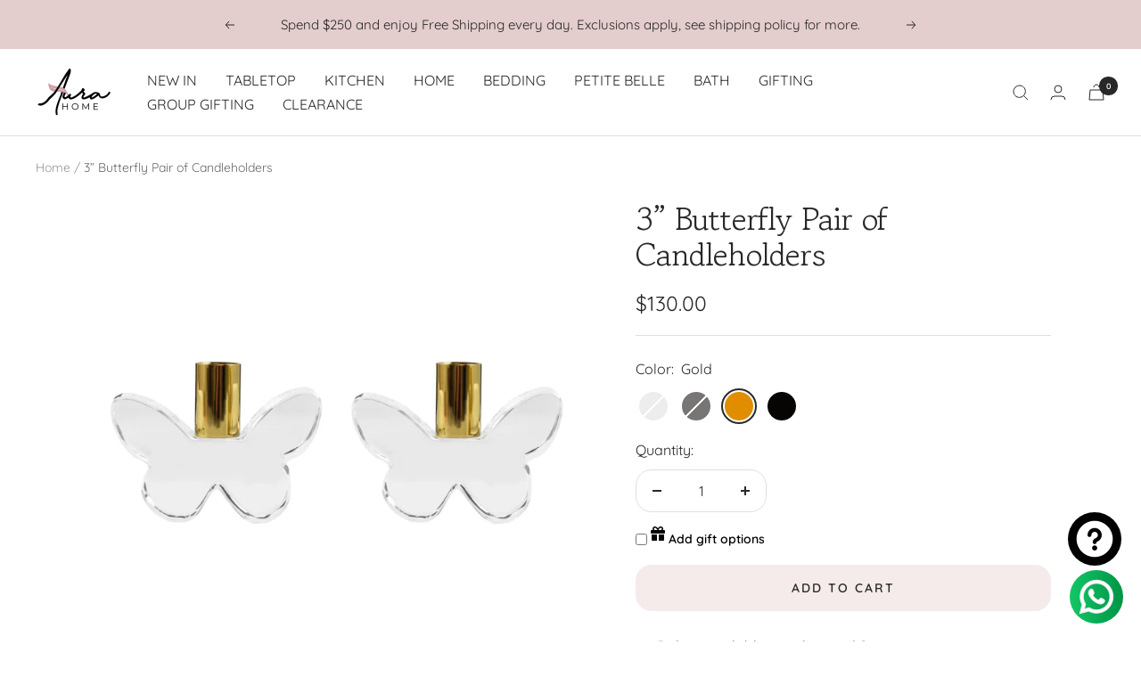

--- FILE ---
content_type: text/html; charset=utf-8
request_url: https://aurahomenj.com/products/3-butterfly-pair-of-candleholders
body_size: 34127
content:
<!doctype html><html class="no-js" lang="en" dir="ltr">
  <head>
    <meta charset="utf-8">
    <meta name="viewport" content="width=device-width, initial-scale=1.0, height=device-height, minimum-scale=1.0, maximum-scale=1.0">
    <meta name="theme-color" content="#ffffff">

    <title>3” Butterfly Pair of Candleholders</title><meta name="description" content="Size: 3&quot; H Pair of 2 crystal candleholders Made from 100% high quality crystal  "><link rel="canonical" href="https://aurahomenj.com/products/3-butterfly-pair-of-candleholders"><link rel="shortcut icon" href="//aurahomenj.com/cdn/shop/files/tis_the_season_1_7006b07c-0bc9-4e11-9c50-0221337484f5_96x96.png?v=1683802943" type="image/png"><link rel="preconnect" href="https://cdn.shopify.com">
    <link rel="dns-prefetch" href="https://productreviews.shopifycdn.com">
    <link rel="dns-prefetch" href="https://www.google-analytics.com"><link rel="preconnect" href="https://fonts.shopifycdn.com" crossorigin><link rel="preload" as="style" href="//aurahomenj.com/cdn/shop/t/22/assets/theme.css?v=177720792447565100991765553494">
    <link rel="preload" as="script" href="//aurahomenj.com/cdn/shop/t/22/assets/vendor.js?v=31715688253868339281765553494">
    <link rel="preload" as="script" href="//aurahomenj.com/cdn/shop/t/22/assets/theme.js?v=173005340623324594091765553494"><link rel="preload" as="fetch" href="/products/3-butterfly-pair-of-candleholders.js" crossorigin><link rel="preload" as="script" href="//aurahomenj.com/cdn/shop/t/22/assets/flickity.js?v=176646718982628074891765553494"><meta property="og:type" content="product">
  <meta property="og:title" content="3” Butterfly Pair of Candleholders">
  <meta property="product:price:amount" content="130.00">
  <meta property="product:price:currency" content="USD"><meta property="og:image" content="http://aurahomenj.com/cdn/shop/files/image_1024x1024_2x_1ab8b155-e904-4b6b-9037-470025ea0b64.webp?v=1695214683">
  <meta property="og:image:secure_url" content="https://aurahomenj.com/cdn/shop/files/image_1024x1024_2x_1ab8b155-e904-4b6b-9037-470025ea0b64.webp?v=1695214683">
  <meta property="og:image:width" content="1030">
  <meta property="og:image:height" content="1030"><meta property="og:description" content="Size: 3&quot; H Pair of 2 crystal candleholders Made from 100% high quality crystal  "><meta property="og:url" content="https://aurahomenj.com/products/3-butterfly-pair-of-candleholders">
<meta property="og:site_name" content="Aura Home"><meta name="twitter:card" content="summary"><meta name="twitter:title" content="3” Butterfly Pair of Candleholders">
  <meta name="twitter:description" content="
Size: 3&quot; H
Pair of 2 crystal candleholders
Made from 100% high quality crystal  
"><meta name="twitter:image" content="https://aurahomenj.com/cdn/shop/files/image_1024x1024_2x_1ab8b155-e904-4b6b-9037-470025ea0b64_1200x1200_crop_center.webp?v=1695214683">
  <meta name="twitter:image:alt" content="">
    
  <script type="application/ld+json">
  {
    "@context": "https://schema.org",
    "@type": "Product",
    "productID": 7374652604592,
    "offers": [{
          "@type": "Offer",
          "name": "Clear",
          "availability":"https://schema.org/OutOfStock",
          "price": 130.0,
          "priceCurrency": "USD",
          "priceValidUntil": "2026-01-29","sku": "42825343598768",
            "gtin14": "42829562839216",
          "url": "/products/3-butterfly-pair-of-candleholders?variant=42825343598768"
        },
{
          "@type": "Offer",
          "name": "Smokey Black",
          "availability":"https://schema.org/OutOfStock",
          "price": 130.0,
          "priceCurrency": "USD",
          "priceValidUntil": "2026-01-29","sku": "42825343631536",
            "gtin14": "42829562839216",
          "url": "/products/3-butterfly-pair-of-candleholders?variant=42825343631536"
        },
{
          "@type": "Offer",
          "name": "Gold",
          "availability":"https://schema.org/InStock",
          "price": 130.0,
          "priceCurrency": "USD",
          "priceValidUntil": "2026-01-29","sku": "42829562839216",
            "gtin14": "42829562839216",
          "url": "/products/3-butterfly-pair-of-candleholders?variant=42829562839216"
        },
{
          "@type": "Offer",
          "name": "Sleek Black",
          "availability":"https://schema.org/InStock",
          "price": 130.0,
          "priceCurrency": "USD",
          "priceValidUntil": "2026-01-29",
            "gtin": "42829562839216",
          "url": "/products/3-butterfly-pair-of-candleholders?variant=43052855689392"
        }
],"brand": {
      "@type": "Brand",
      "name": "Lainy Home"
    },
    "name": "3” Butterfly Pair of Candleholders",
    "description": "\nSize: 3\" H\nPair of 2 crystal candleholders\nMade from 100% high quality crystal  \n",
    "category": "Candle Holder",
    "url": "/products/3-butterfly-pair-of-candleholders",
    "sku": "42829562839216",
    "image": {
      "@type": "ImageObject",
      "url": "https://aurahomenj.com/cdn/shop/files/image_1024x1024_2x_1ab8b155-e904-4b6b-9037-470025ea0b64.webp?v=1695214683&width=1024",
      "image": "https://aurahomenj.com/cdn/shop/files/image_1024x1024_2x_1ab8b155-e904-4b6b-9037-470025ea0b64.webp?v=1695214683&width=1024",
      "name": "",
      "width": "1024",
      "height": "1024"
    }
  }
  </script>



  <script type="application/ld+json">
  {
    "@context": "https://schema.org",
    "@type": "BreadcrumbList",
  "itemListElement": [{
      "@type": "ListItem",
      "position": 1,
      "name": "Home",
      "item": "https://aurahomenj.com"
    },{
          "@type": "ListItem",
          "position": 2,
          "name": "3” Butterfly Pair of Candleholders",
          "item": "https://aurahomenj.com/products/3-butterfly-pair-of-candleholders"
        }]
  }
  </script>


    <link rel="preload" href="//aurahomenj.com/cdn/fonts/gowun_batang/gowunbatang_n4.62df5086928bbe56463f50a1f2ecaf8140175bc7.woff2" as="font" type="font/woff2" crossorigin><link rel="preload" href="//aurahomenj.com/cdn/fonts/quicksand/quicksand_n4.bf8322a9d1da765aa396ad7b6eeb81930a6214de.woff2" as="font" type="font/woff2" crossorigin><style>
  /* Typography (heading) */
  @font-face {
  font-family: "Gowun Batang";
  font-weight: 400;
  font-style: normal;
  font-display: swap;
  src: url("//aurahomenj.com/cdn/fonts/gowun_batang/gowunbatang_n4.62df5086928bbe56463f50a1f2ecaf8140175bc7.woff2") format("woff2"),
       url("//aurahomenj.com/cdn/fonts/gowun_batang/gowunbatang_n4.26ad30e0f1a34b4486281387aaef5c77470cdea5.woff") format("woff");
}

/* Typography (body) */
  @font-face {
  font-family: Quicksand;
  font-weight: 400;
  font-style: normal;
  font-display: swap;
  src: url("//aurahomenj.com/cdn/fonts/quicksand/quicksand_n4.bf8322a9d1da765aa396ad7b6eeb81930a6214de.woff2") format("woff2"),
       url("//aurahomenj.com/cdn/fonts/quicksand/quicksand_n4.fa4cbd232d3483059e72b11f7239959a64c98426.woff") format("woff");
}

@font-face {
  font-family: Quicksand;
  font-weight: 600;
  font-style: normal;
  font-display: swap;
  src: url("//aurahomenj.com/cdn/fonts/quicksand/quicksand_n6.2d744c302b66242b8689223a01c2ae7d363b7b45.woff2") format("woff2"),
       url("//aurahomenj.com/cdn/fonts/quicksand/quicksand_n6.0d771117677705be6acb5844d65cf2b9cbf6ea3d.woff") format("woff");
}

:root {--heading-color: 40, 40, 40;
    --text-color: 40, 40, 40;
    --background: 255, 255, 255;
    --secondary-background: 245, 235, 235;
    --border-color: 223, 223, 223;
    --border-color-darker: 169, 169, 169;
    --success-color: 46, 158, 123;
    --success-background: 213, 236, 229;
    --error-color: 222, 42, 42;
    --error-background: 253, 240, 240;
    --primary-button-background: 120, 117, 117;
    --primary-button-text-color: 255, 255, 255;
    --secondary-button-background: 245, 235, 235;
    --secondary-button-text-color: 40, 40, 40;
    --product-star-rating: 246, 164, 41;
    --product-on-sale-accent: 228, 205, 205;
    --product-sold-out-accent: 111, 113, 155;
    --product-custom-label-background: 132, 124, 124;
    --product-custom-label-text-color: 255, 255, 255;
    --product-custom-label-2-background: 243, 255, 52;
    --product-custom-label-2-text-color: 0, 0, 0;
    --product-low-stock-text-color: 222, 42, 42;
    --product-in-stock-text-color: 228, 205, 205;
    --loading-bar-background: 40, 40, 40;

    /* We duplicate some "base" colors as root colors, which is useful to use on drawer elements or popover without. Those should not be overridden to avoid issues */
    --root-heading-color: 40, 40, 40;
    --root-text-color: 40, 40, 40;
    --root-background: 255, 255, 255;
    --root-border-color: 223, 223, 223;
    --root-primary-button-background: 120, 117, 117;
    --root-primary-button-text-color: 255, 255, 255;

    --base-font-size: 16px;
    --heading-font-family: "Gowun Batang", serif;
    --heading-font-weight: 400;
    --heading-font-style: normal;
    --heading-text-transform: normal;
    --text-font-family: Quicksand, sans-serif;
    --text-font-weight: 400;
    --text-font-style: normal;
    --text-font-bold-weight: 600;

    /* Typography (font size) */
    --heading-xxsmall-font-size: 11px;
    --heading-xsmall-font-size: 11px;
    --heading-small-font-size: 12px;
    --heading-large-font-size: 36px;
    --heading-h1-font-size: 36px;
    --heading-h2-font-size: 30px;
    --heading-h3-font-size: 26px;
    --heading-h4-font-size: 24px;
    --heading-h5-font-size: 20px;
    --heading-h6-font-size: 16px;

    /* Control the look and feel of the theme by changing radius of various elements */
    --button-border-radius: 18px;
    --block-border-radius: 8px;
    --block-border-radius-reduced: 4px;
    --color-swatch-border-radius: 100%;

    /* Button size */
    --button-height: 48px;
    --button-small-height: 40px;

    /* Form related */
    --form-input-field-height: 48px;
    --form-input-gap: 16px;
    --form-submit-margin: 24px;

    /* Product listing related variables */
    --product-list-block-spacing: 32px;

    /* Video related */
    --play-button-background: 255, 255, 255;
    --play-button-arrow: 40, 40, 40;

    /* RTL support */
    --transform-logical-flip: 1;
    --transform-origin-start: left;
    --transform-origin-end: right;

    /* Other */
    --zoom-cursor-svg-url: url(//aurahomenj.com/cdn/shop/t/22/assets/zoom-cursor.svg?v=167261118625147308741765553494);
    --arrow-right-svg-url: url(//aurahomenj.com/cdn/shop/t/22/assets/arrow-right.svg?v=70740017276485900791765553494);
    --arrow-left-svg-url: url(//aurahomenj.com/cdn/shop/t/22/assets/arrow-left.svg?v=20859819828309117001765553494);

    /* Some useful variables that we can reuse in our CSS. Some explanation are needed for some of them:
       - container-max-width-minus-gutters: represents the container max width without the edge gutters
       - container-outer-width: considering the screen width, represent all the space outside the container
       - container-outer-margin: same as container-outer-width but get set to 0 inside a container
       - container-inner-width: the effective space inside the container (minus gutters)
       - grid-column-width: represents the width of a single column of the grid
       - vertical-breather: this is a variable that defines the global "spacing" between sections, and inside the section
                            to create some "breath" and minimum spacing
     */
    --container-max-width: 1600px;
    --container-gutter: 24px;
    --container-max-width-minus-gutters: calc(var(--container-max-width) - (var(--container-gutter)) * 2);
    --container-outer-width: max(calc((100vw - var(--container-max-width-minus-gutters)) / 2), var(--container-gutter));
    --container-outer-margin: var(--container-outer-width);
    --container-inner-width: calc(100vw - var(--container-outer-width) * 2);

    --grid-column-count: 10;
    --grid-gap: 24px;
    --grid-column-width: calc((100vw - var(--container-outer-width) * 2 - var(--grid-gap) * (var(--grid-column-count) - 1)) / var(--grid-column-count));

    --vertical-breather: 28px;
    --vertical-breather-tight: 28px;

    /* Shopify related variables */
    --payment-terms-background-color: #ffffff;
  }

  @media screen and (min-width: 741px) {
    :root {
      --container-gutter: 40px;
      --grid-column-count: 20;
      --vertical-breather: 40px;
      --vertical-breather-tight: 40px;

      /* Typography (font size) */
      --heading-xsmall-font-size: 12px;
      --heading-small-font-size: 13px;
      --heading-large-font-size: 52px;
      --heading-h1-font-size: 48px;
      --heading-h2-font-size: 38px;
      --heading-h3-font-size: 32px;
      --heading-h4-font-size: 24px;
      --heading-h5-font-size: 20px;
      --heading-h6-font-size: 18px;

      /* Form related */
      --form-input-field-height: 52px;
      --form-submit-margin: 32px;

      /* Button size */
      --button-height: 52px;
      --button-small-height: 44px;
    }
  }

  @media screen and (min-width: 1200px) {
    :root {
      --vertical-breather: 48px;
      --vertical-breather-tight: 48px;
      --product-list-block-spacing: 48px;

      /* Typography */
      --heading-large-font-size: 64px;
      --heading-h1-font-size: 56px;
      --heading-h2-font-size: 48px;
      --heading-h3-font-size: 36px;
      --heading-h4-font-size: 30px;
      --heading-h5-font-size: 24px;
      --heading-h6-font-size: 18px;
    }
  }

  @media screen and (min-width: 1600px) {
    :root {
      --vertical-breather: 48px;
      --vertical-breather-tight: 48px;
    }
  }
</style>
    <script>
  // This allows to expose several variables to the global scope, to be used in scripts
  window.themeVariables = {
    settings: {
      direction: "ltr",
      pageType: "product",
      cartCount: 0,
      moneyFormat: "\u003cspan class=priceRange\u003e${{amount}}\u003c\/span\u003e",
      moneyWithCurrencyFormat: "\u003cspan class=priceRange\u003e${{amount}} USD\u003c\/span\u003e",
      showVendor: false,
      discountMode: "percentage",
      currencyCodeEnabled: false,
      cartType: "page",
      cartCurrency: "USD",
      mobileZoomFactor: 2.5
    },

    routes: {
      host: "aurahomenj.com",
      rootUrl: "\/",
      rootUrlWithoutSlash: '',
      cartUrl: "\/cart",
      cartAddUrl: "\/cart\/add",
      cartChangeUrl: "\/cart\/change",
      searchUrl: "\/search",
      predictiveSearchUrl: "\/search\/suggest",
      productRecommendationsUrl: "\/recommendations\/products"
    },

    strings: {
      accessibilityDelete: "Delete",
      accessibilityClose: "Close",
      collectionSoldOut: "Sold out",
      collectionDiscount: "Save @savings@",
      productSalePrice: "Sale price",
      productRegularPrice: "Regular price",
      productFormUnavailable: "Unavailable",
      productFormSoldOut: "Sold out",
      productFormPreOrder: "Pre-order",
      productFormAddToCart: "Add to cart",
      searchNoResults: "No results could be found.",
      searchNewSearch: "New search",
      searchProducts: "Products",
      searchArticles: "Journal",
      searchPages: "Pages",
      searchCollections: "Collections",
      cartViewCart: "View cart",
      cartItemAdded: "Item added to your cart!",
      cartItemAddedShort: "Added to your cart!",
      cartAddOrderNote: "Add order note. ",
      cartEditOrderNote: "Edit order note",
      shippingEstimatorNoResults: "Sorry, we do not ship to your address.",
      shippingEstimatorOneResult: "There is one shipping rate for your address:",
      shippingEstimatorMultipleResults: "There are several shipping rates for your address:",
      shippingEstimatorError: "One or more error occurred while retrieving shipping rates:"
    },

    libs: {
      flickity: "\/\/aurahomenj.com\/cdn\/shop\/t\/22\/assets\/flickity.js?v=176646718982628074891765553494",
      photoswipe: "\/\/aurahomenj.com\/cdn\/shop\/t\/22\/assets\/photoswipe.js?v=132268647426145925301765553494",
      qrCode: "\/\/aurahomenj.com\/cdn\/shopifycloud\/storefront\/assets\/themes_support\/vendor\/qrcode-3f2b403b.js"
    },

    breakpoints: {
      phone: 'screen and (max-width: 740px)',
      tablet: 'screen and (min-width: 741px) and (max-width: 999px)',
      tabletAndUp: 'screen and (min-width: 741px)',
      pocket: 'screen and (max-width: 999px)',
      lap: 'screen and (min-width: 1000px) and (max-width: 1199px)',
      lapAndUp: 'screen and (min-width: 1000px)',
      desktop: 'screen and (min-width: 1200px)',
      wide: 'screen and (min-width: 1400px)'
    }
  };

  window.addEventListener('pageshow', async () => {
    const cartContent = await (await fetch(`${window.themeVariables.routes.cartUrl}.js`, {cache: 'reload'})).json();
    document.documentElement.dispatchEvent(new CustomEvent('cart:refresh', {detail: {cart: cartContent}}));
  });

  if ('noModule' in HTMLScriptElement.prototype) {
    // Old browsers (like IE) that does not support module will be considered as if not executing JS at all
    document.documentElement.className = document.documentElement.className.replace('no-js', 'js');

    requestAnimationFrame(() => {
      const viewportHeight = (window.visualViewport ? window.visualViewport.height : document.documentElement.clientHeight);
      document.documentElement.style.setProperty('--window-height',viewportHeight + 'px');
    });
  }// We save the product ID in local storage to be eventually used for recently viewed section
    try {
      const items = JSON.parse(localStorage.getItem('theme:recently-viewed-products') || '[]');

      // We check if the current product already exists, and if it does not, we add it at the start
      if (!items.includes(7374652604592)) {
        items.unshift(7374652604592);
      }

      localStorage.setItem('theme:recently-viewed-products', JSON.stringify(items.slice(0, 20)));
    } catch (e) {
      // Safari in private mode does not allow setting item, we silently fail
    }</script>

    <link rel="stylesheet" href="//aurahomenj.com/cdn/shop/t/22/assets/theme.css?v=177720792447565100991765553494">
    
    
    

    <script src="//aurahomenj.com/cdn/shop/t/22/assets/vendor.js?v=31715688253868339281765553494" defer></script>
    <script src="//aurahomenj.com/cdn/shop/t/22/assets/theme.js?v=173005340623324594091765553494" defer></script>
    <script src="//aurahomenj.com/cdn/shop/t/22/assets/custom.js?v=81057909843863467241765553494" defer></script>

    <script>window.performance && window.performance.mark && window.performance.mark('shopify.content_for_header.start');</script><meta name="facebook-domain-verification" content="9opgpv118z83gtoyexnx79os692qet">
<meta name="google-site-verification" content="arxFqAEXNfDUXemQNQ4zhlift3Z9td-epX4_H1zZNDU">
<meta id="shopify-digital-wallet" name="shopify-digital-wallet" content="/31854231691/digital_wallets/dialog">
<meta name="shopify-checkout-api-token" content="fdec3fcc93c571c205ef9c62c37509b0">
<meta id="in-context-paypal-metadata" data-shop-id="31854231691" data-venmo-supported="false" data-environment="production" data-locale="en_US" data-paypal-v4="true" data-currency="USD">
<link rel="alternate" type="application/json+oembed" href="https://aurahomenj.com/products/3-butterfly-pair-of-candleholders.oembed">
<script async="async" src="/checkouts/internal/preloads.js?locale=en-US"></script>
<link rel="preconnect" href="https://shop.app" crossorigin="anonymous">
<script async="async" src="https://shop.app/checkouts/internal/preloads.js?locale=en-US&shop_id=31854231691" crossorigin="anonymous"></script>
<script id="apple-pay-shop-capabilities" type="application/json">{"shopId":31854231691,"countryCode":"US","currencyCode":"USD","merchantCapabilities":["supports3DS"],"merchantId":"gid:\/\/shopify\/Shop\/31854231691","merchantName":"Aura Home","requiredBillingContactFields":["postalAddress","email","phone"],"requiredShippingContactFields":["postalAddress","email","phone"],"shippingType":"shipping","supportedNetworks":["visa","masterCard","amex","discover","elo","jcb"],"total":{"type":"pending","label":"Aura Home","amount":"1.00"},"shopifyPaymentsEnabled":true,"supportsSubscriptions":true}</script>
<script id="shopify-features" type="application/json">{"accessToken":"fdec3fcc93c571c205ef9c62c37509b0","betas":["rich-media-storefront-analytics"],"domain":"aurahomenj.com","predictiveSearch":true,"shopId":31854231691,"locale":"en"}</script>
<script>var Shopify = Shopify || {};
Shopify.shop = "bestarsenal1.myshopify.com";
Shopify.locale = "en";
Shopify.currency = {"active":"USD","rate":"1.0"};
Shopify.country = "US";
Shopify.theme = {"name":"New features - Proficient - [12\/10\/2025]","id":144707780784,"schema_name":"Focal","schema_version":"10.1.1","theme_store_id":714,"role":"main"};
Shopify.theme.handle = "null";
Shopify.theme.style = {"id":null,"handle":null};
Shopify.cdnHost = "aurahomenj.com/cdn";
Shopify.routes = Shopify.routes || {};
Shopify.routes.root = "/";</script>
<script type="module">!function(o){(o.Shopify=o.Shopify||{}).modules=!0}(window);</script>
<script>!function(o){function n(){var o=[];function n(){o.push(Array.prototype.slice.apply(arguments))}return n.q=o,n}var t=o.Shopify=o.Shopify||{};t.loadFeatures=n(),t.autoloadFeatures=n()}(window);</script>
<script>
  window.ShopifyPay = window.ShopifyPay || {};
  window.ShopifyPay.apiHost = "shop.app\/pay";
  window.ShopifyPay.redirectState = null;
</script>
<script id="shop-js-analytics" type="application/json">{"pageType":"product"}</script>
<script defer="defer" async type="module" src="//aurahomenj.com/cdn/shopifycloud/shop-js/modules/v2/client.init-shop-cart-sync_C5BV16lS.en.esm.js"></script>
<script defer="defer" async type="module" src="//aurahomenj.com/cdn/shopifycloud/shop-js/modules/v2/chunk.common_CygWptCX.esm.js"></script>
<script type="module">
  await import("//aurahomenj.com/cdn/shopifycloud/shop-js/modules/v2/client.init-shop-cart-sync_C5BV16lS.en.esm.js");
await import("//aurahomenj.com/cdn/shopifycloud/shop-js/modules/v2/chunk.common_CygWptCX.esm.js");

  window.Shopify.SignInWithShop?.initShopCartSync?.({"fedCMEnabled":true,"windoidEnabled":true});

</script>
<script defer="defer" async type="module" src="//aurahomenj.com/cdn/shopifycloud/shop-js/modules/v2/client.payment-terms_CZxnsJam.en.esm.js"></script>
<script defer="defer" async type="module" src="//aurahomenj.com/cdn/shopifycloud/shop-js/modules/v2/chunk.common_CygWptCX.esm.js"></script>
<script defer="defer" async type="module" src="//aurahomenj.com/cdn/shopifycloud/shop-js/modules/v2/chunk.modal_D71HUcav.esm.js"></script>
<script type="module">
  await import("//aurahomenj.com/cdn/shopifycloud/shop-js/modules/v2/client.payment-terms_CZxnsJam.en.esm.js");
await import("//aurahomenj.com/cdn/shopifycloud/shop-js/modules/v2/chunk.common_CygWptCX.esm.js");
await import("//aurahomenj.com/cdn/shopifycloud/shop-js/modules/v2/chunk.modal_D71HUcav.esm.js");

  
</script>
<script>
  window.Shopify = window.Shopify || {};
  if (!window.Shopify.featureAssets) window.Shopify.featureAssets = {};
  window.Shopify.featureAssets['shop-js'] = {"shop-cart-sync":["modules/v2/client.shop-cart-sync_ZFArdW7E.en.esm.js","modules/v2/chunk.common_CygWptCX.esm.js"],"init-fed-cm":["modules/v2/client.init-fed-cm_CmiC4vf6.en.esm.js","modules/v2/chunk.common_CygWptCX.esm.js"],"shop-button":["modules/v2/client.shop-button_tlx5R9nI.en.esm.js","modules/v2/chunk.common_CygWptCX.esm.js"],"shop-cash-offers":["modules/v2/client.shop-cash-offers_DOA2yAJr.en.esm.js","modules/v2/chunk.common_CygWptCX.esm.js","modules/v2/chunk.modal_D71HUcav.esm.js"],"init-windoid":["modules/v2/client.init-windoid_sURxWdc1.en.esm.js","modules/v2/chunk.common_CygWptCX.esm.js"],"shop-toast-manager":["modules/v2/client.shop-toast-manager_ClPi3nE9.en.esm.js","modules/v2/chunk.common_CygWptCX.esm.js"],"init-shop-email-lookup-coordinator":["modules/v2/client.init-shop-email-lookup-coordinator_B8hsDcYM.en.esm.js","modules/v2/chunk.common_CygWptCX.esm.js"],"init-shop-cart-sync":["modules/v2/client.init-shop-cart-sync_C5BV16lS.en.esm.js","modules/v2/chunk.common_CygWptCX.esm.js"],"avatar":["modules/v2/client.avatar_BTnouDA3.en.esm.js"],"pay-button":["modules/v2/client.pay-button_FdsNuTd3.en.esm.js","modules/v2/chunk.common_CygWptCX.esm.js"],"init-customer-accounts":["modules/v2/client.init-customer-accounts_DxDtT_ad.en.esm.js","modules/v2/client.shop-login-button_C5VAVYt1.en.esm.js","modules/v2/chunk.common_CygWptCX.esm.js","modules/v2/chunk.modal_D71HUcav.esm.js"],"init-shop-for-new-customer-accounts":["modules/v2/client.init-shop-for-new-customer-accounts_ChsxoAhi.en.esm.js","modules/v2/client.shop-login-button_C5VAVYt1.en.esm.js","modules/v2/chunk.common_CygWptCX.esm.js","modules/v2/chunk.modal_D71HUcav.esm.js"],"shop-login-button":["modules/v2/client.shop-login-button_C5VAVYt1.en.esm.js","modules/v2/chunk.common_CygWptCX.esm.js","modules/v2/chunk.modal_D71HUcav.esm.js"],"init-customer-accounts-sign-up":["modules/v2/client.init-customer-accounts-sign-up_CPSyQ0Tj.en.esm.js","modules/v2/client.shop-login-button_C5VAVYt1.en.esm.js","modules/v2/chunk.common_CygWptCX.esm.js","modules/v2/chunk.modal_D71HUcav.esm.js"],"shop-follow-button":["modules/v2/client.shop-follow-button_Cva4Ekp9.en.esm.js","modules/v2/chunk.common_CygWptCX.esm.js","modules/v2/chunk.modal_D71HUcav.esm.js"],"checkout-modal":["modules/v2/client.checkout-modal_BPM8l0SH.en.esm.js","modules/v2/chunk.common_CygWptCX.esm.js","modules/v2/chunk.modal_D71HUcav.esm.js"],"lead-capture":["modules/v2/client.lead-capture_Bi8yE_yS.en.esm.js","modules/v2/chunk.common_CygWptCX.esm.js","modules/v2/chunk.modal_D71HUcav.esm.js"],"shop-login":["modules/v2/client.shop-login_D6lNrXab.en.esm.js","modules/v2/chunk.common_CygWptCX.esm.js","modules/v2/chunk.modal_D71HUcav.esm.js"],"payment-terms":["modules/v2/client.payment-terms_CZxnsJam.en.esm.js","modules/v2/chunk.common_CygWptCX.esm.js","modules/v2/chunk.modal_D71HUcav.esm.js"]};
</script>
<script>(function() {
  var isLoaded = false;
  function asyncLoad() {
    if (isLoaded) return;
    isLoaded = true;
    var urls = ["https:\/\/cdn.ordersify.com\/sdk\/v2\/ordersify-shopify.min.js?shop=bestarsenal1.myshopify.com","https:\/\/egw-app.herokuapp.com\/get_script\/6fa912d88ec311eeb3fb06d61cef3f9a.js?v=813342\u0026shop=bestarsenal1.myshopify.com","https:\/\/chimpstatic.com\/mcjs-connected\/js\/users\/34610c3858bdc715560886674\/48daf551a6acc61b1c75e5b69.js?shop=bestarsenal1.myshopify.com"];
    for (var i = 0; i < urls.length; i++) {
      var s = document.createElement('script');
      s.type = 'text/javascript';
      s.async = true;
      s.src = urls[i];
      var x = document.getElementsByTagName('script')[0];
      x.parentNode.insertBefore(s, x);
    }
  };
  if(window.attachEvent) {
    window.attachEvent('onload', asyncLoad);
  } else {
    window.addEventListener('load', asyncLoad, false);
  }
})();</script>
<script id="__st">var __st={"a":31854231691,"offset":-18000,"reqid":"a90d792c-4142-4939-896d-0f4bbc82515b-1768829471","pageurl":"aurahomenj.com\/products\/3-butterfly-pair-of-candleholders","u":"d17a1c877ce8","p":"product","rtyp":"product","rid":7374652604592};</script>
<script>window.ShopifyPaypalV4VisibilityTracking = true;</script>
<script id="captcha-bootstrap">!function(){'use strict';const t='contact',e='account',n='new_comment',o=[[t,t],['blogs',n],['comments',n],[t,'customer']],c=[[e,'customer_login'],[e,'guest_login'],[e,'recover_customer_password'],[e,'create_customer']],r=t=>t.map((([t,e])=>`form[action*='/${t}']:not([data-nocaptcha='true']) input[name='form_type'][value='${e}']`)).join(','),a=t=>()=>t?[...document.querySelectorAll(t)].map((t=>t.form)):[];function s(){const t=[...o],e=r(t);return a(e)}const i='password',u='form_key',d=['recaptcha-v3-token','g-recaptcha-response','h-captcha-response',i],f=()=>{try{return window.sessionStorage}catch{return}},m='__shopify_v',_=t=>t.elements[u];function p(t,e,n=!1){try{const o=window.sessionStorage,c=JSON.parse(o.getItem(e)),{data:r}=function(t){const{data:e,action:n}=t;return t[m]||n?{data:e,action:n}:{data:t,action:n}}(c);for(const[e,n]of Object.entries(r))t.elements[e]&&(t.elements[e].value=n);n&&o.removeItem(e)}catch(o){console.error('form repopulation failed',{error:o})}}const l='form_type',E='cptcha';function T(t){t.dataset[E]=!0}const w=window,h=w.document,L='Shopify',v='ce_forms',y='captcha';let A=!1;((t,e)=>{const n=(g='f06e6c50-85a8-45c8-87d0-21a2b65856fe',I='https://cdn.shopify.com/shopifycloud/storefront-forms-hcaptcha/ce_storefront_forms_captcha_hcaptcha.v1.5.2.iife.js',D={infoText:'Protected by hCaptcha',privacyText:'Privacy',termsText:'Terms'},(t,e,n)=>{const o=w[L][v],c=o.bindForm;if(c)return c(t,g,e,D).then(n);var r;o.q.push([[t,g,e,D],n]),r=I,A||(h.body.append(Object.assign(h.createElement('script'),{id:'captcha-provider',async:!0,src:r})),A=!0)});var g,I,D;w[L]=w[L]||{},w[L][v]=w[L][v]||{},w[L][v].q=[],w[L][y]=w[L][y]||{},w[L][y].protect=function(t,e){n(t,void 0,e),T(t)},Object.freeze(w[L][y]),function(t,e,n,w,h,L){const[v,y,A,g]=function(t,e,n){const i=e?o:[],u=t?c:[],d=[...i,...u],f=r(d),m=r(i),_=r(d.filter((([t,e])=>n.includes(e))));return[a(f),a(m),a(_),s()]}(w,h,L),I=t=>{const e=t.target;return e instanceof HTMLFormElement?e:e&&e.form},D=t=>v().includes(t);t.addEventListener('submit',(t=>{const e=I(t);if(!e)return;const n=D(e)&&!e.dataset.hcaptchaBound&&!e.dataset.recaptchaBound,o=_(e),c=g().includes(e)&&(!o||!o.value);(n||c)&&t.preventDefault(),c&&!n&&(function(t){try{if(!f())return;!function(t){const e=f();if(!e)return;const n=_(t);if(!n)return;const o=n.value;o&&e.removeItem(o)}(t);const e=Array.from(Array(32),(()=>Math.random().toString(36)[2])).join('');!function(t,e){_(t)||t.append(Object.assign(document.createElement('input'),{type:'hidden',name:u})),t.elements[u].value=e}(t,e),function(t,e){const n=f();if(!n)return;const o=[...t.querySelectorAll(`input[type='${i}']`)].map((({name:t})=>t)),c=[...d,...o],r={};for(const[a,s]of new FormData(t).entries())c.includes(a)||(r[a]=s);n.setItem(e,JSON.stringify({[m]:1,action:t.action,data:r}))}(t,e)}catch(e){console.error('failed to persist form',e)}}(e),e.submit())}));const S=(t,e)=>{t&&!t.dataset[E]&&(n(t,e.some((e=>e===t))),T(t))};for(const o of['focusin','change'])t.addEventListener(o,(t=>{const e=I(t);D(e)&&S(e,y())}));const B=e.get('form_key'),M=e.get(l),P=B&&M;t.addEventListener('DOMContentLoaded',(()=>{const t=y();if(P)for(const e of t)e.elements[l].value===M&&p(e,B);[...new Set([...A(),...v().filter((t=>'true'===t.dataset.shopifyCaptcha))])].forEach((e=>S(e,t)))}))}(h,new URLSearchParams(w.location.search),n,t,e,['guest_login'])})(!0,!0)}();</script>
<script integrity="sha256-4kQ18oKyAcykRKYeNunJcIwy7WH5gtpwJnB7kiuLZ1E=" data-source-attribution="shopify.loadfeatures" defer="defer" src="//aurahomenj.com/cdn/shopifycloud/storefront/assets/storefront/load_feature-a0a9edcb.js" crossorigin="anonymous"></script>
<script crossorigin="anonymous" defer="defer" src="//aurahomenj.com/cdn/shopifycloud/storefront/assets/shopify_pay/storefront-65b4c6d7.js?v=20250812"></script>
<script data-source-attribution="shopify.dynamic_checkout.dynamic.init">var Shopify=Shopify||{};Shopify.PaymentButton=Shopify.PaymentButton||{isStorefrontPortableWallets:!0,init:function(){window.Shopify.PaymentButton.init=function(){};var t=document.createElement("script");t.src="https://aurahomenj.com/cdn/shopifycloud/portable-wallets/latest/portable-wallets.en.js",t.type="module",document.head.appendChild(t)}};
</script>
<script data-source-attribution="shopify.dynamic_checkout.buyer_consent">
  function portableWalletsHideBuyerConsent(e){var t=document.getElementById("shopify-buyer-consent"),n=document.getElementById("shopify-subscription-policy-button");t&&n&&(t.classList.add("hidden"),t.setAttribute("aria-hidden","true"),n.removeEventListener("click",e))}function portableWalletsShowBuyerConsent(e){var t=document.getElementById("shopify-buyer-consent"),n=document.getElementById("shopify-subscription-policy-button");t&&n&&(t.classList.remove("hidden"),t.removeAttribute("aria-hidden"),n.addEventListener("click",e))}window.Shopify?.PaymentButton&&(window.Shopify.PaymentButton.hideBuyerConsent=portableWalletsHideBuyerConsent,window.Shopify.PaymentButton.showBuyerConsent=portableWalletsShowBuyerConsent);
</script>
<script>
  function portableWalletsCleanup(e){e&&e.src&&console.error("Failed to load portable wallets script "+e.src);var t=document.querySelectorAll("shopify-accelerated-checkout .shopify-payment-button__skeleton, shopify-accelerated-checkout-cart .wallet-cart-button__skeleton"),e=document.getElementById("shopify-buyer-consent");for(let e=0;e<t.length;e++)t[e].remove();e&&e.remove()}function portableWalletsNotLoadedAsModule(e){e instanceof ErrorEvent&&"string"==typeof e.message&&e.message.includes("import.meta")&&"string"==typeof e.filename&&e.filename.includes("portable-wallets")&&(window.removeEventListener("error",portableWalletsNotLoadedAsModule),window.Shopify.PaymentButton.failedToLoad=e,"loading"===document.readyState?document.addEventListener("DOMContentLoaded",window.Shopify.PaymentButton.init):window.Shopify.PaymentButton.init())}window.addEventListener("error",portableWalletsNotLoadedAsModule);
</script>

<script type="module" src="https://aurahomenj.com/cdn/shopifycloud/portable-wallets/latest/portable-wallets.en.js" onError="portableWalletsCleanup(this)" crossorigin="anonymous"></script>
<script nomodule>
  document.addEventListener("DOMContentLoaded", portableWalletsCleanup);
</script>

<link id="shopify-accelerated-checkout-styles" rel="stylesheet" media="screen" href="https://aurahomenj.com/cdn/shopifycloud/portable-wallets/latest/accelerated-checkout-backwards-compat.css" crossorigin="anonymous">
<style id="shopify-accelerated-checkout-cart">
        #shopify-buyer-consent {
  margin-top: 1em;
  display: inline-block;
  width: 100%;
}

#shopify-buyer-consent.hidden {
  display: none;
}

#shopify-subscription-policy-button {
  background: none;
  border: none;
  padding: 0;
  text-decoration: underline;
  font-size: inherit;
  cursor: pointer;
}

#shopify-subscription-policy-button::before {
  box-shadow: none;
}

      </style>

<script>window.performance && window.performance.mark && window.performance.mark('shopify.content_for_header.end');</script>

    <link rel="stylesheet" type="text/css" href="https://cdn.jsdelivr.net/npm/toastify-js/src/toastify.min.css">
    <script type="text/javascript" src="https://cdn.jsdelivr.net/npm/toastify-js"></script>
    <script src="https://unpkg.com/react@18/umd/react.production.min.js" crossorigin></script>
    <script src="https://unpkg.com/react-dom@18/umd/react-dom.production.min.js" crossorigin></script>
    <script src="https://unpkg.com/babel-standalone@6/babel.min.js"></script>
    <script src="//aurahomenj.com/cdn/shop/t/22/assets/date.js?v=23333766601163806261765553494" defer>
  

      <script src="//cdn.jsdelivr.net/npm/vue@2.6.14/dist/vue.js" type="text/javascript"></script>
      <script src="//unpkg.com/axios/dist/axios.min.js" type="text/javascript"></script>
      <script src="//ajax.googleapis.com/ajax/libs/jquery/2.2.3/jquery.min.js" type="text/javascript"></script>
      <script src="//aurahomenj.com/apps/fresh_credit_proxy/script" defer></script>
      <div id="freshie">
        <fresh-credit></fresh-credit>
      </div>
    
      <script type="text/javascript">
    var dpAjaxInProgress = false;
    function initConfigurationOverride(arguments) {
    	jQuery = arguments[0];
    	if (!isCartPage && !isProductPage && parseInt(showPriceRange) == 1) {
    		callFunctionPR('displayPriceRange', [jQuery], false);
    		callFunctionPR('findAllProducts', [jQuery], false);
            callFunctionPR('ajaxCatchers', [jQuery], false);
    	} else {
    		jQuery('.priceRange').css({
    			'background': 'none',
    			'text-indent': '0',
    			'display': 'inline'
    		});
    	}
    }
    function findAllProductsOverride(arguments) {
    	jQuery = arguments[0];
    	productsToFind = [];
    	alreadyFindedProducts = [];
    	jQuery('a[href]').each(function() {
    		href = jQuery(this).attr('href');
    		if (href.indexOf('products/') !== -1) {
    			explodedHref = href.split("/");
    			productHandleWithAttributes = explodedHref[explodedHref.length - 1];
    			if (productHandleWithAttributes == '/') {
    				productHandleWithAttributes = explodedHref[explodedHref.length - 2];
    			}
    			explodedProductHandleWithAttributes = productHandleWithAttributes.split("?");
    			productHandle = explodedProductHandleWithAttributes[0];
    			if (!(alreadyFindedProducts.indexOf(productHandle) > -1) && !checkImg(productHandle)) {
    				if (typeof productPRHandle !== 'undefined') {
    					if (productPRHandle != productHandle) {
    						productsToFind.push('{"href" : "' + href + '", "handle" : "' + productHandle + '"}');
    					}
    				} else {
    					productsToFind.push('{"href" : "' + href + '", "handle" : "' + productHandle + '"}');
    				}
    				alreadyFindedProducts.push(productHandle);
    			}
    		}
    	});
    
    	ajaxRequests = [];
    	ajaxProducts = [];
    	jQuery.each(productsToFind, function(index, value) {
    		productsJson = JSON.parse(value);
    		ajaxRequests.push(jQuery.getJSON('/products/' + productsJson.handle + '.js?app=priceRange')
    			.done(function(product) {
    				ajaxProducts.push(product);
    			}));
    	});
    
    	jQuery.when.apply(jQuery, ajaxRequests).always(function() {
    		jQuery('.priceRange').css({
    			'text-indent' : '0',
    			'background' : 'none'
    		});
    		jQuery.each(ajaxProducts, function(index, product) {
    			jQuery('a[href]').each(function() {
    				object = jQuery(this);
    				href = object.attr('href');
    				explodedHref = href.split("/");
    				productHandleWithAttributes = explodedHref[explodedHref.length - 1];
    				if (productHandleWithAttributes == '/') {
    					productHandleWithAttributes = explodedHref[explodedHref.length - 2];
    				}
    				explodedProductHandleWithAttributes = productHandleWithAttributes.split("?");
    				productHandle = explodedProductHandleWithAttributes[0];
    				if (href.indexOf('products/') !== -1 && (productHandle == product.handle || productHandle == encodeURI(product.handle))) {
    					callFunctionPR('findPriceRangeForProduct', [object, product, jQuery], false);
    				}
    			});
    		});
    	});
    }
    function ajaxCatchers(arguments) {
        jQuery = arguments[0];
        jQuery(document).on("ajaxComplete", function(event, xhr, settings) {
            callFunctionPR('ajaxComplete', [jQuery, settings], false);
        });
        jQuery(document).ajaxSuccess(function(event, xhr, settings) {
            callFunctionPR('ajaxComplete', [jQuery, settings], false);
        });
        if ((typeof $ !== 'undefined')) {
            $(document).on("ajaxComplete", function(event, xhr, settings) {
                callFunctionPR('ajaxComplete', [$, settings], false);
            });
            $(document).ajaxSuccess(function(event, xhr, settings) {
                callFunctionPR('ajaxComplete', [$, settings], false);
            });
        }
        callFunctionPR('fetchOverride', [jQuery], false);
    }
    function ajaxComplete(arguments) {
        jQuery = arguments[0];
        settings = arguments[1];
        // console.log('voslo');
        if ((settings.url.includes('/collections/') || (settings.url.includes('/products/') && !settings.url.includes('app=priceRange')) || settings.url.includes('view=recently-viewed') || settings.url.includes('/recommendations/')) && !dpAjaxInProgress) {
            dpAjaxInProgress = true;
            setTimeout(function() {
                callFunctionPR('displayPriceRange', [jQuery], false);
          		callFunctionPR('findAllProducts', [jQuery], false);
                dpAjaxInProgress = false;
            }, 2000);
        }
    }
    function fetchOverride(arguments) {
        jQuery = arguments[0];
        // console.log('voslo 2');
        const fetchOverride = window.fetch;
        window.fetch = function() {
            fetchResult = fetchOverride.apply(this, arguments);
            fetchResult.then(function(response) {
                if (response.status == 200) {
                    callFunctionPR('displayPriceRange', [jQuery], false);
            		callFunctionPR('findAllProducts', [jQuery], false);
                }
            });
            return fetchResult;
        }
    }
</script>
<style>
</style>
 <!-- BEGIN app block: shopify://apps/1clickpopup/blocks/main/233742b9-16cb-4f75-9de7-3fe92c29fdff --><script>
  window.OneClickPopup = {}
  
</script>
<script src="https://cdn.shopify.com/extensions/019bbba0-a286-78cc-87d6-1c77a3a0112a/1click-popup-51/assets/1click-popup-snippet.js" async></script>


<!-- END app block --><!-- BEGIN app block: shopify://apps/super-gift-options/blocks/app-embed/d9b137c5-9d50-4342-a6ed-bbb1ebfb63ce -->
<script async src="https://app.supergiftoptions.com/get_script/?shop_url=bestarsenal1.myshopify.com"></script>


<!-- END app block --><!-- BEGIN app block: shopify://apps/rt-terms-and-conditions-box/blocks/app-embed/17661ca5-aeea-41b9-8091-d8f7233e8b22 --><script type='text/javascript'>
  window.roarJs = window.roarJs || {};
      roarJs.LegalConfig = {
          metafields: {
          shop: "bestarsenal1.myshopify.com",
          settings: {"enabled":"1","param":{"message":"I confirm that I have read and agreed to the  {link-1667223180558}","error_message":"Please agree to the terms and conditions before making a purchase!","error_display":"dialog","greeting":{"enabled":"1","message":"Please agree to the T\u0026C before purchasing!","delay":"1"},"link_order":["link-1667223180558"],"links":{"link-1667223180558":{"label":"refunds \u0026 returns policies","target":"_blank","url":"https:\/\/www.auraandbelle.com\/policies\/refund-policy","policy":"terms-of-service"}},"force_enabled":"0","optional":"0","optional_message_enabled":"0","optional_message_value":"Thank you! The page will be moved to the checkout page.","optional_checkbox_hidden":"0","time_enabled":"1","time_label":"Agreed to the Terms and Conditions on","checkbox":"1"},"popup":{"title":"Terms and Conditions","width":"600","button":"Process to Checkout","icon_color":"#197bbd"},"style":{"checkbox":{"size":"20","color":"#0075ff"},"message":{"font":"inherit","size":"14","customized":{"enabled":"1","color":"#212b36","accent":"#0075ff","error":"#de3618"},"align":"inherit","padding":{"top":"0","right":"0","bottom":"0","left":"0"}}},"only1":"true","installer":[]},
          moneyFormat: "\u003cspan class=priceRange\u003e${{amount}}\u003c\/span\u003e"
      }
  }
</script>
<script src='https://cdn.shopify.com/extensions/019a2c75-764c-7925-b253-e24466484d41/legal-7/assets/legal.js' defer></script>


<!-- END app block --><!-- BEGIN app block: shopify://apps/singleton-product-cost-range/blocks/app-block/a41e1d43-cd7a-4eb5-85ea-64a696615ce8 -->
    <!-- BEGIN app snippet: init -->

<script type="text/javascript">
    var isProductPage = false;
    var isCartPage = false;
    
        isProductPage = true;
        productPRHandle = '3-butterfly-pair-of-candleholders';
    
    
</script>
<script type="text/javascript">
    var showPriceRange = '1';
    var priceRangeFormat = '{PRICE_MIN} to {PRICE_MAX}';
    
        var pr_money_format = '$@@amount&&';
    
    var containScriptTagFirstControll = true; //toto tu je aby sa neodstranil .priceRange po migracii na tae. Vtedy ostava v teme kod ktory odstranuje .priceRange, pokial sa nenajde sktript "/pricerange/main.js". Pozret v public/liquid/price-range-init.liquid.
    var containScriptTagSecondControll = true;
</script>
<!-- END app snippet -->
    <!-- BEGIN app snippet: scripts -->

    <script src='https://cdn.shopify.com/extensions/019b12da-60bf-7cba-8510-765d19ef9191/singleton-product-cost-range-12/assets/main.js' defer></script>


<!-- END app snippet -->


<!-- END app block --><script src="https://cdn.shopify.com/extensions/0d820108-3ce0-4af0-b465-53058c9cd8a9/ordersify-restocked-alerts-13/assets/ordersify.min.js" type="text/javascript" defer="defer"></script>
<link href="https://cdn.shopify.com/extensions/0d820108-3ce0-4af0-b465-53058c9cd8a9/ordersify-restocked-alerts-13/assets/ordersify.min.css" rel="stylesheet" type="text/css" media="all">
<link href="https://cdn.shopify.com/extensions/019a2c75-764c-7925-b253-e24466484d41/legal-7/assets/legal.css" rel="stylesheet" type="text/css" media="all">
<script src="https://cdn.shopify.com/extensions/7bc9bb47-adfa-4267-963e-cadee5096caf/inbox-1252/assets/inbox-chat-loader.js" type="text/javascript" defer="defer"></script>
<link href="https://monorail-edge.shopifysvc.com" rel="dns-prefetch">
<script>(function(){if ("sendBeacon" in navigator && "performance" in window) {try {var session_token_from_headers = performance.getEntriesByType('navigation')[0].serverTiming.find(x => x.name == '_s').description;} catch {var session_token_from_headers = undefined;}var session_cookie_matches = document.cookie.match(/_shopify_s=([^;]*)/);var session_token_from_cookie = session_cookie_matches && session_cookie_matches.length === 2 ? session_cookie_matches[1] : "";var session_token = session_token_from_headers || session_token_from_cookie || "";function handle_abandonment_event(e) {var entries = performance.getEntries().filter(function(entry) {return /monorail-edge.shopifysvc.com/.test(entry.name);});if (!window.abandonment_tracked && entries.length === 0) {window.abandonment_tracked = true;var currentMs = Date.now();var navigation_start = performance.timing.navigationStart;var payload = {shop_id: 31854231691,url: window.location.href,navigation_start,duration: currentMs - navigation_start,session_token,page_type: "product"};window.navigator.sendBeacon("https://monorail-edge.shopifysvc.com/v1/produce", JSON.stringify({schema_id: "online_store_buyer_site_abandonment/1.1",payload: payload,metadata: {event_created_at_ms: currentMs,event_sent_at_ms: currentMs}}));}}window.addEventListener('pagehide', handle_abandonment_event);}}());</script>
<script id="web-pixels-manager-setup">(function e(e,d,r,n,o){if(void 0===o&&(o={}),!Boolean(null===(a=null===(i=window.Shopify)||void 0===i?void 0:i.analytics)||void 0===a?void 0:a.replayQueue)){var i,a;window.Shopify=window.Shopify||{};var t=window.Shopify;t.analytics=t.analytics||{};var s=t.analytics;s.replayQueue=[],s.publish=function(e,d,r){return s.replayQueue.push([e,d,r]),!0};try{self.performance.mark("wpm:start")}catch(e){}var l=function(){var e={modern:/Edge?\/(1{2}[4-9]|1[2-9]\d|[2-9]\d{2}|\d{4,})\.\d+(\.\d+|)|Firefox\/(1{2}[4-9]|1[2-9]\d|[2-9]\d{2}|\d{4,})\.\d+(\.\d+|)|Chrom(ium|e)\/(9{2}|\d{3,})\.\d+(\.\d+|)|(Maci|X1{2}).+ Version\/(15\.\d+|(1[6-9]|[2-9]\d|\d{3,})\.\d+)([,.]\d+|)( \(\w+\)|)( Mobile\/\w+|) Safari\/|Chrome.+OPR\/(9{2}|\d{3,})\.\d+\.\d+|(CPU[ +]OS|iPhone[ +]OS|CPU[ +]iPhone|CPU IPhone OS|CPU iPad OS)[ +]+(15[._]\d+|(1[6-9]|[2-9]\d|\d{3,})[._]\d+)([._]\d+|)|Android:?[ /-](13[3-9]|1[4-9]\d|[2-9]\d{2}|\d{4,})(\.\d+|)(\.\d+|)|Android.+Firefox\/(13[5-9]|1[4-9]\d|[2-9]\d{2}|\d{4,})\.\d+(\.\d+|)|Android.+Chrom(ium|e)\/(13[3-9]|1[4-9]\d|[2-9]\d{2}|\d{4,})\.\d+(\.\d+|)|SamsungBrowser\/([2-9]\d|\d{3,})\.\d+/,legacy:/Edge?\/(1[6-9]|[2-9]\d|\d{3,})\.\d+(\.\d+|)|Firefox\/(5[4-9]|[6-9]\d|\d{3,})\.\d+(\.\d+|)|Chrom(ium|e)\/(5[1-9]|[6-9]\d|\d{3,})\.\d+(\.\d+|)([\d.]+$|.*Safari\/(?![\d.]+ Edge\/[\d.]+$))|(Maci|X1{2}).+ Version\/(10\.\d+|(1[1-9]|[2-9]\d|\d{3,})\.\d+)([,.]\d+|)( \(\w+\)|)( Mobile\/\w+|) Safari\/|Chrome.+OPR\/(3[89]|[4-9]\d|\d{3,})\.\d+\.\d+|(CPU[ +]OS|iPhone[ +]OS|CPU[ +]iPhone|CPU IPhone OS|CPU iPad OS)[ +]+(10[._]\d+|(1[1-9]|[2-9]\d|\d{3,})[._]\d+)([._]\d+|)|Android:?[ /-](13[3-9]|1[4-9]\d|[2-9]\d{2}|\d{4,})(\.\d+|)(\.\d+|)|Mobile Safari.+OPR\/([89]\d|\d{3,})\.\d+\.\d+|Android.+Firefox\/(13[5-9]|1[4-9]\d|[2-9]\d{2}|\d{4,})\.\d+(\.\d+|)|Android.+Chrom(ium|e)\/(13[3-9]|1[4-9]\d|[2-9]\d{2}|\d{4,})\.\d+(\.\d+|)|Android.+(UC? ?Browser|UCWEB|U3)[ /]?(15\.([5-9]|\d{2,})|(1[6-9]|[2-9]\d|\d{3,})\.\d+)\.\d+|SamsungBrowser\/(5\.\d+|([6-9]|\d{2,})\.\d+)|Android.+MQ{2}Browser\/(14(\.(9|\d{2,})|)|(1[5-9]|[2-9]\d|\d{3,})(\.\d+|))(\.\d+|)|K[Aa][Ii]OS\/(3\.\d+|([4-9]|\d{2,})\.\d+)(\.\d+|)/},d=e.modern,r=e.legacy,n=navigator.userAgent;return n.match(d)?"modern":n.match(r)?"legacy":"unknown"}(),u="modern"===l?"modern":"legacy",c=(null!=n?n:{modern:"",legacy:""})[u],f=function(e){return[e.baseUrl,"/wpm","/b",e.hashVersion,"modern"===e.buildTarget?"m":"l",".js"].join("")}({baseUrl:d,hashVersion:r,buildTarget:u}),m=function(e){var d=e.version,r=e.bundleTarget,n=e.surface,o=e.pageUrl,i=e.monorailEndpoint;return{emit:function(e){var a=e.status,t=e.errorMsg,s=(new Date).getTime(),l=JSON.stringify({metadata:{event_sent_at_ms:s},events:[{schema_id:"web_pixels_manager_load/3.1",payload:{version:d,bundle_target:r,page_url:o,status:a,surface:n,error_msg:t},metadata:{event_created_at_ms:s}}]});if(!i)return console&&console.warn&&console.warn("[Web Pixels Manager] No Monorail endpoint provided, skipping logging."),!1;try{return self.navigator.sendBeacon.bind(self.navigator)(i,l)}catch(e){}var u=new XMLHttpRequest;try{return u.open("POST",i,!0),u.setRequestHeader("Content-Type","text/plain"),u.send(l),!0}catch(e){return console&&console.warn&&console.warn("[Web Pixels Manager] Got an unhandled error while logging to Monorail."),!1}}}}({version:r,bundleTarget:l,surface:e.surface,pageUrl:self.location.href,monorailEndpoint:e.monorailEndpoint});try{o.browserTarget=l,function(e){var d=e.src,r=e.async,n=void 0===r||r,o=e.onload,i=e.onerror,a=e.sri,t=e.scriptDataAttributes,s=void 0===t?{}:t,l=document.createElement("script"),u=document.querySelector("head"),c=document.querySelector("body");if(l.async=n,l.src=d,a&&(l.integrity=a,l.crossOrigin="anonymous"),s)for(var f in s)if(Object.prototype.hasOwnProperty.call(s,f))try{l.dataset[f]=s[f]}catch(e){}if(o&&l.addEventListener("load",o),i&&l.addEventListener("error",i),u)u.appendChild(l);else{if(!c)throw new Error("Did not find a head or body element to append the script");c.appendChild(l)}}({src:f,async:!0,onload:function(){if(!function(){var e,d;return Boolean(null===(d=null===(e=window.Shopify)||void 0===e?void 0:e.analytics)||void 0===d?void 0:d.initialized)}()){var d=window.webPixelsManager.init(e)||void 0;if(d){var r=window.Shopify.analytics;r.replayQueue.forEach((function(e){var r=e[0],n=e[1],o=e[2];d.publishCustomEvent(r,n,o)})),r.replayQueue=[],r.publish=d.publishCustomEvent,r.visitor=d.visitor,r.initialized=!0}}},onerror:function(){return m.emit({status:"failed",errorMsg:"".concat(f," has failed to load")})},sri:function(e){var d=/^sha384-[A-Za-z0-9+/=]+$/;return"string"==typeof e&&d.test(e)}(c)?c:"",scriptDataAttributes:o}),m.emit({status:"loading"})}catch(e){m.emit({status:"failed",errorMsg:(null==e?void 0:e.message)||"Unknown error"})}}})({shopId: 31854231691,storefrontBaseUrl: "https://aurahomenj.com",extensionsBaseUrl: "https://extensions.shopifycdn.com/cdn/shopifycloud/web-pixels-manager",monorailEndpoint: "https://monorail-edge.shopifysvc.com/unstable/produce_batch",surface: "storefront-renderer",enabledBetaFlags: ["2dca8a86"],webPixelsConfigList: [{"id":"1071513776","configuration":"{\"shopifyDomain\":\"bestarsenal1.myshopify.com\"}","eventPayloadVersion":"v1","runtimeContext":"STRICT","scriptVersion":"1dd80183ec586df078419d82cb462921","type":"APP","apiClientId":4546651,"privacyPurposes":["ANALYTICS","MARKETING","SALE_OF_DATA"],"dataSharingAdjustments":{"protectedCustomerApprovalScopes":["read_customer_email","read_customer_name","read_customer_personal_data","read_customer_phone"]}},{"id":"463831216","configuration":"{\"config\":\"{\\\"pixel_id\\\":\\\"G-4BYF96M1ZN\\\",\\\"target_country\\\":\\\"US\\\",\\\"gtag_events\\\":[{\\\"type\\\":\\\"begin_checkout\\\",\\\"action_label\\\":\\\"G-4BYF96M1ZN\\\"},{\\\"type\\\":\\\"search\\\",\\\"action_label\\\":\\\"G-4BYF96M1ZN\\\"},{\\\"type\\\":\\\"view_item\\\",\\\"action_label\\\":[\\\"G-4BYF96M1ZN\\\",\\\"MC-TSLGDFTFTZ\\\"]},{\\\"type\\\":\\\"purchase\\\",\\\"action_label\\\":[\\\"G-4BYF96M1ZN\\\",\\\"MC-TSLGDFTFTZ\\\"]},{\\\"type\\\":\\\"page_view\\\",\\\"action_label\\\":[\\\"G-4BYF96M1ZN\\\",\\\"MC-TSLGDFTFTZ\\\"]},{\\\"type\\\":\\\"add_payment_info\\\",\\\"action_label\\\":\\\"G-4BYF96M1ZN\\\"},{\\\"type\\\":\\\"add_to_cart\\\",\\\"action_label\\\":\\\"G-4BYF96M1ZN\\\"}],\\\"enable_monitoring_mode\\\":false}\"}","eventPayloadVersion":"v1","runtimeContext":"OPEN","scriptVersion":"b2a88bafab3e21179ed38636efcd8a93","type":"APP","apiClientId":1780363,"privacyPurposes":[],"dataSharingAdjustments":{"protectedCustomerApprovalScopes":["read_customer_address","read_customer_email","read_customer_name","read_customer_personal_data","read_customer_phone"]}},{"id":"183304368","configuration":"{\"myshopifyDomain\":\"bestarsenal1.myshopify.com\"}","eventPayloadVersion":"v1","runtimeContext":"STRICT","scriptVersion":"23b97d18e2aa74363140dc29c9284e87","type":"APP","apiClientId":2775569,"privacyPurposes":["ANALYTICS","MARKETING","SALE_OF_DATA"],"dataSharingAdjustments":{"protectedCustomerApprovalScopes":["read_customer_address","read_customer_email","read_customer_name","read_customer_phone","read_customer_personal_data"]}},{"id":"175866032","configuration":"{\"pixel_id\":\"204294412042764\",\"pixel_type\":\"facebook_pixel\",\"metaapp_system_user_token\":\"-\"}","eventPayloadVersion":"v1","runtimeContext":"OPEN","scriptVersion":"ca16bc87fe92b6042fbaa3acc2fbdaa6","type":"APP","apiClientId":2329312,"privacyPurposes":["ANALYTICS","MARKETING","SALE_OF_DATA"],"dataSharingAdjustments":{"protectedCustomerApprovalScopes":["read_customer_address","read_customer_email","read_customer_name","read_customer_personal_data","read_customer_phone"]}},{"id":"shopify-app-pixel","configuration":"{}","eventPayloadVersion":"v1","runtimeContext":"STRICT","scriptVersion":"0450","apiClientId":"shopify-pixel","type":"APP","privacyPurposes":["ANALYTICS","MARKETING"]},{"id":"shopify-custom-pixel","eventPayloadVersion":"v1","runtimeContext":"LAX","scriptVersion":"0450","apiClientId":"shopify-pixel","type":"CUSTOM","privacyPurposes":["ANALYTICS","MARKETING"]}],isMerchantRequest: false,initData: {"shop":{"name":"Aura Home","paymentSettings":{"currencyCode":"USD"},"myshopifyDomain":"bestarsenal1.myshopify.com","countryCode":"US","storefrontUrl":"https:\/\/aurahomenj.com"},"customer":null,"cart":null,"checkout":null,"productVariants":[{"price":{"amount":130.0,"currencyCode":"USD"},"product":{"title":"3” Butterfly Pair of Candleholders","vendor":"Lainy Home","id":"7374652604592","untranslatedTitle":"3” Butterfly Pair of Candleholders","url":"\/products\/3-butterfly-pair-of-candleholders","type":"Candle Holder"},"id":"42825343598768","image":{"src":"\/\/aurahomenj.com\/cdn\/shop\/files\/image_1024x1024_2x_1ab8b155-e904-4b6b-9037-470025ea0b64.webp?v=1695214683"},"sku":"42825343598768","title":"Clear","untranslatedTitle":"Clear"},{"price":{"amount":130.0,"currencyCode":"USD"},"product":{"title":"3” Butterfly Pair of Candleholders","vendor":"Lainy Home","id":"7374652604592","untranslatedTitle":"3” Butterfly Pair of Candleholders","url":"\/products\/3-butterfly-pair-of-candleholders","type":"Candle Holder"},"id":"42825343631536","image":{"src":"\/\/aurahomenj.com\/cdn\/shop\/files\/WhatsAppImage2023-01-10at10.38.17AM-4_1024x1024_2x_e5d977a4-b540-4f5f-9c90-a39630a87600.webp?v=1695214683"},"sku":"42825343631536","title":"Smokey Black","untranslatedTitle":"Smokey Black"},{"price":{"amount":130.0,"currencyCode":"USD"},"product":{"title":"3” Butterfly Pair of Candleholders","vendor":"Lainy Home","id":"7374652604592","untranslatedTitle":"3” Butterfly Pair of Candleholders","url":"\/products\/3-butterfly-pair-of-candleholders","type":"Candle Holder"},"id":"42829562839216","image":{"src":"\/\/aurahomenj.com\/cdn\/shop\/products\/WhatsAppImage2023-01-10at10.38.17AM-6_1024x1024_2x_143b55ef-5360-4791-9d0c-3859f60f7e88.webp?v=1695214717"},"sku":"42829562839216","title":"Gold","untranslatedTitle":"Gold"},{"price":{"amount":130.0,"currencyCode":"USD"},"product":{"title":"3” Butterfly Pair of Candleholders","vendor":"Lainy Home","id":"7374652604592","untranslatedTitle":"3” Butterfly Pair of Candleholders","url":"\/products\/3-butterfly-pair-of-candleholders","type":"Candle Holder"},"id":"43052855689392","image":{"src":"\/\/aurahomenj.com\/cdn\/shop\/files\/B1CC9A54-8E2C-43BC-A41A-A0356038B0B9_1024x1024_2x_16a8535f-f9bd-4fa7-8953-eb730f27ccfd.webp?v=1703779454"},"sku":"","title":"Sleek Black","untranslatedTitle":"Sleek Black"}],"purchasingCompany":null},},"https://aurahomenj.com/cdn","fcfee988w5aeb613cpc8e4bc33m6693e112",{"modern":"","legacy":""},{"shopId":"31854231691","storefrontBaseUrl":"https:\/\/aurahomenj.com","extensionBaseUrl":"https:\/\/extensions.shopifycdn.com\/cdn\/shopifycloud\/web-pixels-manager","surface":"storefront-renderer","enabledBetaFlags":"[\"2dca8a86\"]","isMerchantRequest":"false","hashVersion":"fcfee988w5aeb613cpc8e4bc33m6693e112","publish":"custom","events":"[[\"page_viewed\",{}],[\"product_viewed\",{\"productVariant\":{\"price\":{\"amount\":130.0,\"currencyCode\":\"USD\"},\"product\":{\"title\":\"3” Butterfly Pair of Candleholders\",\"vendor\":\"Lainy Home\",\"id\":\"7374652604592\",\"untranslatedTitle\":\"3” Butterfly Pair of Candleholders\",\"url\":\"\/products\/3-butterfly-pair-of-candleholders\",\"type\":\"Candle Holder\"},\"id\":\"42829562839216\",\"image\":{\"src\":\"\/\/aurahomenj.com\/cdn\/shop\/products\/WhatsAppImage2023-01-10at10.38.17AM-6_1024x1024_2x_143b55ef-5360-4791-9d0c-3859f60f7e88.webp?v=1695214717\"},\"sku\":\"42829562839216\",\"title\":\"Gold\",\"untranslatedTitle\":\"Gold\"}}]]"});</script><script>
  window.ShopifyAnalytics = window.ShopifyAnalytics || {};
  window.ShopifyAnalytics.meta = window.ShopifyAnalytics.meta || {};
  window.ShopifyAnalytics.meta.currency = 'USD';
  var meta = {"product":{"id":7374652604592,"gid":"gid:\/\/shopify\/Product\/7374652604592","vendor":"Lainy Home","type":"Candle Holder","handle":"3-butterfly-pair-of-candleholders","variants":[{"id":42825343598768,"price":13000,"name":"3” Butterfly Pair of Candleholders - Clear","public_title":"Clear","sku":"42825343598768"},{"id":42825343631536,"price":13000,"name":"3” Butterfly Pair of Candleholders - Smokey Black","public_title":"Smokey Black","sku":"42825343631536"},{"id":42829562839216,"price":13000,"name":"3” Butterfly Pair of Candleholders - Gold","public_title":"Gold","sku":"42829562839216"},{"id":43052855689392,"price":13000,"name":"3” Butterfly Pair of Candleholders - Sleek Black","public_title":"Sleek Black","sku":""}],"remote":false},"page":{"pageType":"product","resourceType":"product","resourceId":7374652604592,"requestId":"a90d792c-4142-4939-896d-0f4bbc82515b-1768829471"}};
  for (var attr in meta) {
    window.ShopifyAnalytics.meta[attr] = meta[attr];
  }
</script>
<script class="analytics">
  (function () {
    var customDocumentWrite = function(content) {
      var jquery = null;

      if (window.jQuery) {
        jquery = window.jQuery;
      } else if (window.Checkout && window.Checkout.$) {
        jquery = window.Checkout.$;
      }

      if (jquery) {
        jquery('body').append(content);
      }
    };

    var hasLoggedConversion = function(token) {
      if (token) {
        return document.cookie.indexOf('loggedConversion=' + token) !== -1;
      }
      return false;
    }

    var setCookieIfConversion = function(token) {
      if (token) {
        var twoMonthsFromNow = new Date(Date.now());
        twoMonthsFromNow.setMonth(twoMonthsFromNow.getMonth() + 2);

        document.cookie = 'loggedConversion=' + token + '; expires=' + twoMonthsFromNow;
      }
    }

    var trekkie = window.ShopifyAnalytics.lib = window.trekkie = window.trekkie || [];
    if (trekkie.integrations) {
      return;
    }
    trekkie.methods = [
      'identify',
      'page',
      'ready',
      'track',
      'trackForm',
      'trackLink'
    ];
    trekkie.factory = function(method) {
      return function() {
        var args = Array.prototype.slice.call(arguments);
        args.unshift(method);
        trekkie.push(args);
        return trekkie;
      };
    };
    for (var i = 0; i < trekkie.methods.length; i++) {
      var key = trekkie.methods[i];
      trekkie[key] = trekkie.factory(key);
    }
    trekkie.load = function(config) {
      trekkie.config = config || {};
      trekkie.config.initialDocumentCookie = document.cookie;
      var first = document.getElementsByTagName('script')[0];
      var script = document.createElement('script');
      script.type = 'text/javascript';
      script.onerror = function(e) {
        var scriptFallback = document.createElement('script');
        scriptFallback.type = 'text/javascript';
        scriptFallback.onerror = function(error) {
                var Monorail = {
      produce: function produce(monorailDomain, schemaId, payload) {
        var currentMs = new Date().getTime();
        var event = {
          schema_id: schemaId,
          payload: payload,
          metadata: {
            event_created_at_ms: currentMs,
            event_sent_at_ms: currentMs
          }
        };
        return Monorail.sendRequest("https://" + monorailDomain + "/v1/produce", JSON.stringify(event));
      },
      sendRequest: function sendRequest(endpointUrl, payload) {
        // Try the sendBeacon API
        if (window && window.navigator && typeof window.navigator.sendBeacon === 'function' && typeof window.Blob === 'function' && !Monorail.isIos12()) {
          var blobData = new window.Blob([payload], {
            type: 'text/plain'
          });

          if (window.navigator.sendBeacon(endpointUrl, blobData)) {
            return true;
          } // sendBeacon was not successful

        } // XHR beacon

        var xhr = new XMLHttpRequest();

        try {
          xhr.open('POST', endpointUrl);
          xhr.setRequestHeader('Content-Type', 'text/plain');
          xhr.send(payload);
        } catch (e) {
          console.log(e);
        }

        return false;
      },
      isIos12: function isIos12() {
        return window.navigator.userAgent.lastIndexOf('iPhone; CPU iPhone OS 12_') !== -1 || window.navigator.userAgent.lastIndexOf('iPad; CPU OS 12_') !== -1;
      }
    };
    Monorail.produce('monorail-edge.shopifysvc.com',
      'trekkie_storefront_load_errors/1.1',
      {shop_id: 31854231691,
      theme_id: 144707780784,
      app_name: "storefront",
      context_url: window.location.href,
      source_url: "//aurahomenj.com/cdn/s/trekkie.storefront.cd680fe47e6c39ca5d5df5f0a32d569bc48c0f27.min.js"});

        };
        scriptFallback.async = true;
        scriptFallback.src = '//aurahomenj.com/cdn/s/trekkie.storefront.cd680fe47e6c39ca5d5df5f0a32d569bc48c0f27.min.js';
        first.parentNode.insertBefore(scriptFallback, first);
      };
      script.async = true;
      script.src = '//aurahomenj.com/cdn/s/trekkie.storefront.cd680fe47e6c39ca5d5df5f0a32d569bc48c0f27.min.js';
      first.parentNode.insertBefore(script, first);
    };
    trekkie.load(
      {"Trekkie":{"appName":"storefront","development":false,"defaultAttributes":{"shopId":31854231691,"isMerchantRequest":null,"themeId":144707780784,"themeCityHash":"14137173632824061137","contentLanguage":"en","currency":"USD","eventMetadataId":"a7ef6c92-3a5f-4d13-ad2e-62563a885dce"},"isServerSideCookieWritingEnabled":true,"monorailRegion":"shop_domain","enabledBetaFlags":["65f19447"]},"Session Attribution":{},"S2S":{"facebookCapiEnabled":true,"source":"trekkie-storefront-renderer","apiClientId":580111}}
    );

    var loaded = false;
    trekkie.ready(function() {
      if (loaded) return;
      loaded = true;

      window.ShopifyAnalytics.lib = window.trekkie;

      var originalDocumentWrite = document.write;
      document.write = customDocumentWrite;
      try { window.ShopifyAnalytics.merchantGoogleAnalytics.call(this); } catch(error) {};
      document.write = originalDocumentWrite;

      window.ShopifyAnalytics.lib.page(null,{"pageType":"product","resourceType":"product","resourceId":7374652604592,"requestId":"a90d792c-4142-4939-896d-0f4bbc82515b-1768829471","shopifyEmitted":true});

      var match = window.location.pathname.match(/checkouts\/(.+)\/(thank_you|post_purchase)/)
      var token = match? match[1]: undefined;
      if (!hasLoggedConversion(token)) {
        setCookieIfConversion(token);
        window.ShopifyAnalytics.lib.track("Viewed Product",{"currency":"USD","variantId":42825343598768,"productId":7374652604592,"productGid":"gid:\/\/shopify\/Product\/7374652604592","name":"3” Butterfly Pair of Candleholders - Clear","price":"130.00","sku":"42825343598768","brand":"Lainy Home","variant":"Clear","category":"Candle Holder","nonInteraction":true,"remote":false},undefined,undefined,{"shopifyEmitted":true});
      window.ShopifyAnalytics.lib.track("monorail:\/\/trekkie_storefront_viewed_product\/1.1",{"currency":"USD","variantId":42825343598768,"productId":7374652604592,"productGid":"gid:\/\/shopify\/Product\/7374652604592","name":"3” Butterfly Pair of Candleholders - Clear","price":"130.00","sku":"42825343598768","brand":"Lainy Home","variant":"Clear","category":"Candle Holder","nonInteraction":true,"remote":false,"referer":"https:\/\/aurahomenj.com\/products\/3-butterfly-pair-of-candleholders"});
      }
    });


        var eventsListenerScript = document.createElement('script');
        eventsListenerScript.async = true;
        eventsListenerScript.src = "//aurahomenj.com/cdn/shopifycloud/storefront/assets/shop_events_listener-3da45d37.js";
        document.getElementsByTagName('head')[0].appendChild(eventsListenerScript);

})();</script>
  <script>
  if (!window.ga || (window.ga && typeof window.ga !== 'function')) {
    window.ga = function ga() {
      (window.ga.q = window.ga.q || []).push(arguments);
      if (window.Shopify && window.Shopify.analytics && typeof window.Shopify.analytics.publish === 'function') {
        window.Shopify.analytics.publish("ga_stub_called", {}, {sendTo: "google_osp_migration"});
      }
      console.error("Shopify's Google Analytics stub called with:", Array.from(arguments), "\nSee https://help.shopify.com/manual/promoting-marketing/pixels/pixel-migration#google for more information.");
    };
    if (window.Shopify && window.Shopify.analytics && typeof window.Shopify.analytics.publish === 'function') {
      window.Shopify.analytics.publish("ga_stub_initialized", {}, {sendTo: "google_osp_migration"});
    }
  }
</script>
<script
  defer
  src="https://aurahomenj.com/cdn/shopifycloud/perf-kit/shopify-perf-kit-3.0.4.min.js"
  data-application="storefront-renderer"
  data-shop-id="31854231691"
  data-render-region="gcp-us-central1"
  data-page-type="product"
  data-theme-instance-id="144707780784"
  data-theme-name="Focal"
  data-theme-version="10.1.1"
  data-monorail-region="shop_domain"
  data-resource-timing-sampling-rate="10"
  data-shs="true"
  data-shs-beacon="true"
  data-shs-export-with-fetch="true"
  data-shs-logs-sample-rate="1"
  data-shs-beacon-endpoint="https://aurahomenj.com/api/collect"
></script>
</head><body class="no-focus-outline  features--image-zoom" data-instant-allow-query-string><svg class="visually-hidden">
      <linearGradient id="rating-star-gradient-half">
        <stop offset="50%" stop-color="rgb(var(--product-star-rating))" />
        <stop offset="50%" stop-color="rgb(var(--product-star-rating))" stop-opacity="0.4" />
      </linearGradient>
    </svg>

    <a href="#main" class="visually-hidden skip-to-content">Skip to content</a>
    <loading-bar class="loading-bar"></loading-bar><!-- BEGIN sections: header-group -->
<div id="shopify-section-sections--18685707813040__announcement-bar" class="shopify-section shopify-section-group-header-group shopify-section--announcement-bar"><style>
  :root {
    --enable-sticky-announcement-bar: 0;
  }

  #shopify-section-sections--18685707813040__announcement-bar {
    --heading-color: 40, 40, 40;
    --text-color: 40, 40, 40;
    --primary-button-background: 255, 255, 255;
    --primary-button-text-color: 40, 40, 40;
    --section-background: 228, 205, 205;position: relative;}

  @media screen and (min-width: 741px) {
    :root {
      --enable-sticky-announcement-bar: 1;
    }

    #shopify-section-sections--18685707813040__announcement-bar {position: -webkit-sticky;
        position: sticky;
        top: 0;
        z-index: 5; /* Make sure it goes over header */}
  }
</style><section>
    <announcement-bar auto-play cycle-speed="3" class="announcement-bar announcement-bar--multiple"><button data-action="prev" class="tap-area tap-area--large">
          <span class="visually-hidden">Previous</span>
          <svg fill="none" focusable="false" width="12" height="10" class="icon icon--nav-arrow-left-small  icon--direction-aware " viewBox="0 0 12 10">
        <path d="M12 5L2.25 5M2.25 5L6.15 9.16M2.25 5L6.15 0.840001" stroke="currentColor" stroke-width="1"></path>
      </svg>
        </button><div class="announcement-bar__list"><announcement-bar-item  has-content class="announcement-bar__item" ><div class="announcement-bar__message text--small"><p>CLEARANCE- save up to 60% off luxury items. use code CLEAR for cart bonus discount <button class="link" data-action="open-content">shop now</button></p></div><div hidden class="announcement-bar__content has-image">
                <div class="announcement-bar__content-overlay"></div>

                <div class="announcement-bar__content-overflow">
                  <div class="announcement-bar__content-inner">
                    <button type="button" class="announcement-bar__close-button tap-area" data-action="close-content">
                      <span class="visually-hidden">Close</span><svg focusable="false" width="14" height="14" class="icon icon--close   " viewBox="0 0 14 14">
        <path d="M13 13L1 1M13 1L1 13" stroke="currentColor" stroke-width="1" fill="none"></path>
      </svg></button><img src="//aurahomenj.com/cdn/shop/files/Shavuos-20_f44930f4-33dd-4650-981c-69b4a77c6c34.webp?v=1752515110&amp;width=800" alt="" srcset="//aurahomenj.com/cdn/shop/files/Shavuos-20_f44930f4-33dd-4650-981c-69b4a77c6c34.webp?v=1752515110&amp;width=400 400w, //aurahomenj.com/cdn/shop/files/Shavuos-20_f44930f4-33dd-4650-981c-69b4a77c6c34.webp?v=1752515110&amp;width=500 500w, //aurahomenj.com/cdn/shop/files/Shavuos-20_f44930f4-33dd-4650-981c-69b4a77c6c34.webp?v=1752515110&amp;width=600 600w, //aurahomenj.com/cdn/shop/files/Shavuos-20_f44930f4-33dd-4650-981c-69b4a77c6c34.webp?v=1752515110&amp;width=700 700w, //aurahomenj.com/cdn/shop/files/Shavuos-20_f44930f4-33dd-4650-981c-69b4a77c6c34.webp?v=1752515110&amp;width=800 800w" width="800" height="800" loading="lazy" sizes="50vw" class="announcement-bar__content-image"><div class="announcement-bar__content-text-wrapper">
                        <div class="announcement-bar__content-text text-container"><h3 class="heading h5">Gifting Sale</h3><p>Save up to 60% off luxury designer gifts. Enjoy free gift wrap and note. <em>All Sales FINAL. </em></p><p><strong>Code CLEAR for cart bonus discount</strong></p><p><em><strong>Please allow up to 7 business days for sale items to ship. Please note some items may not be sent in its original packaging. </strong></em></p><div class="button-wrapper">
                              <a href="/collections/gifting-sale" class="button button--primary">shop now</a>
                            </div></div>
                      </div></div>
                </div>
              </div></announcement-bar-item><announcement-bar-item hidden  class="announcement-bar__item" ><div class="announcement-bar__message text--small"><p>Spend $250 and enjoy Free Shipping every day. Exclusions apply, see shipping policy for more.</p></div></announcement-bar-item></div><button data-action="next" class="tap-area tap-area--large">
          <span class="visually-hidden">Next</span>
          <svg fill="none" focusable="false" width="12" height="10" class="icon icon--nav-arrow-right-small  icon--direction-aware " viewBox="0 0 12 10">
        <path d="M-3.63679e-07 5L9.75 5M9.75 5L5.85 9.16M9.75 5L5.85 0.840001" stroke="currentColor" stroke-width="1"></path>
      </svg>
        </button></announcement-bar>
  </section>

  <script>
    document.documentElement.style.setProperty('--announcement-bar-height', document.getElementById('shopify-section-sections--18685707813040__announcement-bar').clientHeight + 'px');
  </script></div><div id="shopify-section-sections--18685707813040__header" class="shopify-section shopify-section-group-header-group shopify-section--header"><style>
  :root {
    --enable-sticky-header: 1;
    --enable-transparent-header: 0;
    --loading-bar-background: 40, 40, 40; /* Prevent the loading bar to be invisible */
  }

  #shopify-section-sections--18685707813040__header {--header-background: 255, 255, 255;
    --header-text-color: 40, 40, 40;
    --header-border-color: 223, 223, 223;
    --reduce-header-padding: 1;position: -webkit-sticky;
      position: sticky;
      top: 0;z-index: 4;
  }.shopify-section--announcement-bar ~ #shopify-section-sections--18685707813040__header {
      top: calc(var(--enable-sticky-announcement-bar, 0) * var(--announcement-bar-height, 0px));
    }#shopify-section-sections--18685707813040__header .header__logo-image {
    max-width: 50px;
  }

  @media screen and (min-width: 741px) {
    #shopify-section-sections--18685707813040__header .header__logo-image {
      max-width: 85px;
    }
  }

  @media screen and (min-width: 1200px) {/* For this navigation we have to move the logo at the first and add a margin */
      [dir="rtl"] .header__logo {
        margin-left: 40px;
      }

      [dir="ltr"] .header__logo {
        margin-right: 40px;
      }

      .header__logo {
        order: -1;
      }

      @media screen and (min-width: 741px) {
        .header__secondary-links {
          max-width: max-content;
          margin-inline-start: 48px;
        }
      }}</style>

<store-header sticky  class="header header--bordered " role="banner"><div class="container">
    <div class="header__wrapper">
      <!-- LEFT PART -->
      <nav class="header__inline-navigation" role="navigation"><desktop-navigation>
  <ul class="header__linklist list--unstyled hidden-pocket hidden-lap" role="list"><li class="header__linklist-item " data-item-title="NEW IN ">
        <a class="header__linklist-link link--animated" href="/collections/new-arrivals" >NEW IN </a></li><li class="header__linklist-item has-dropdown" data-item-title="TABLETOP">
        <a class="header__linklist-link link--animated" href="https://aurahomenj.com/pages/aura-home" aria-controls="desktop-menu-2" aria-expanded="false">TABLETOP</a><ul hidden id="desktop-menu-2" class="nav-dropdown nav-dropdown--restrict list--unstyled" role="list"><li class="nav-dropdown__item ">
                <a class="nav-dropdown__link link--faded" href="/collections/serveware" >Trays & Bowls</a></li><li class="nav-dropdown__item ">
                <a class="nav-dropdown__link link--faded" href="/collections/serveware-1" >Serveware</a></li><li class="nav-dropdown__item ">
                <a class="nav-dropdown__link link--faded" href="/collections/table-accessories" >Table Accessories </a></li><li class="nav-dropdown__item ">
                <a class="nav-dropdown__link link--faded" href="/collections/barware" >Barware </a></li><li class="nav-dropdown__item ">
                <a class="nav-dropdown__link link--faded" href="/collections/pitchers-jugs" >Pitchers & Decanters </a></li><li class="nav-dropdown__item ">
                <a class="nav-dropdown__link link--faded" href="/collections/table-linens" >Table Linens </a></li><li class="nav-dropdown__item ">
                <a class="nav-dropdown__link link--faded" href="/collections/adorn-your-table" >Adorn Your Table Tablecloths</a></li></ul></li><li class="header__linklist-item has-dropdown" data-item-title="KITCHEN">
        <a class="header__linklist-link link--animated" href="/pages/kitchen" aria-controls="desktop-menu-3" aria-expanded="false">KITCHEN</a><ul hidden id="desktop-menu-3" class="nav-dropdown nav-dropdown--restrict list--unstyled" role="list"><li class="nav-dropdown__item ">
                <a class="nav-dropdown__link link--faded" href="/collections/kitchen-towels" >Kitchen Towels </a></li><li class="nav-dropdown__item ">
                <a class="nav-dropdown__link link--faded" href="/collections/kitchen-accessories" >Kitchen Accessories</a></li><li class="nav-dropdown__item ">
                <a class="nav-dropdown__link link--faded" href="/collections/storage-canisters" >Storage & Canisters </a></li></ul></li><li class="header__linklist-item has-dropdown" data-item-title="HOME ">
        <a class="header__linklist-link link--animated" href="/pages/home-decor" aria-controls="desktop-menu-4" aria-expanded="false">HOME </a><ul hidden id="desktop-menu-4" class="nav-dropdown nav-dropdown--restrict list--unstyled" role="list"><li class="nav-dropdown__item ">
                <a class="nav-dropdown__link link--faded" href="/collections/accents-decor" >Accents & Décor</a></li><li class="nav-dropdown__item ">
                <a class="nav-dropdown__link link--faded" href="/collections/vases" >Vases</a></li><li class="nav-dropdown__item ">
                <a class="nav-dropdown__link link--faded" href="/collections/flaura" >Flaura Arragements</a></li><li class="nav-dropdown__item ">
                <a class="nav-dropdown__link link--faded" href="/collections/throw-pillows-accessories" >Throw Pillows & Blankets</a></li><li class="nav-dropdown__item ">
                <a class="nav-dropdown__link link--faded" href="/collections/games" >Games</a></li><li class="nav-dropdown__item ">
                <a class="nav-dropdown__link link--faded" href="/collections/judaica" >Judaica</a></li><li class="nav-dropdown__item ">
                <a class="nav-dropdown__link link--faded" href="/collections/travel" >Travel</a></li></ul></li><li class="header__linklist-item has-dropdown" data-item-title="BEDDING">
        <a class="header__linklist-link link--animated" href="https://aurahomenj.com/pages/bedding" aria-controls="desktop-menu-5" aria-expanded="false">BEDDING</a><ul hidden id="desktop-menu-5" class="nav-dropdown nav-dropdown--restrict list--unstyled" role="list"><li class="nav-dropdown__item ">
                <a class="nav-dropdown__link link--faded" href="/collections/aura-belle-linen" >Aura & Belle</a></li><li class="nav-dropdown__item ">
                <a class="nav-dropdown__link link--faded" href="/collections/designer-linens" >Designer Linen </a></li><li class="nav-dropdown__item ">
                <a class="nav-dropdown__link link--faded" href="/collections/pillows-duvets" >Bedding Inserts</a></li><li class="nav-dropdown__item ">
                <a class="nav-dropdown__link link--faded" href="/collections/accessories" >Sheets & Shams</a></li><li class="nav-dropdown__item ">
                <a class="nav-dropdown__link link--faded" href="/collections/sale" >Bedding Sale </a></li><li class="nav-dropdown__item ">
                <a class="nav-dropdown__link link--faded" href="/pages/custom-bedding" >Custom Bedding </a></li></ul></li><li class="header__linklist-item has-dropdown" data-item-title="PETITE BELLE">
        <a class="header__linklist-link link--animated" href="/pages/petite-belle" aria-controls="desktop-menu-6" aria-expanded="false">PETITE BELLE</a><ul hidden id="desktop-menu-6" class="nav-dropdown nav-dropdown--restrict list--unstyled" role="list"><li class="nav-dropdown__item ">
                <a class="nav-dropdown__link link--faded" href="/collections/crib-bedding" >Petite Belle Bedding</a></li><li class="nav-dropdown__item ">
                <a class="nav-dropdown__link link--faded" href="/collections/baby-pillows-shams" >Blankets & Shams</a></li><li class="nav-dropdown__item ">
                <a class="nav-dropdown__link link--faded" href="/collections/nursery-decor" >Nursery Décor</a></li><li class="nav-dropdown__item ">
                <a class="nav-dropdown__link link--faded" href="/collections/kiddie-towels" >Bathtime</a></li><li class="nav-dropdown__item ">
                <a class="nav-dropdown__link link--faded" href="/collections/toys-accessories" >Toys & Accessories </a></li><li class="nav-dropdown__item ">
                <a class="nav-dropdown__link link--faded" href="/collections/petite-belle-mini" >Petite Belle MINI</a></li></ul></li><li class="header__linklist-item has-dropdown" data-item-title="BATH">
        <a class="header__linklist-link link--animated" href="https://aurahomenj.com/pages/bath" aria-controls="desktop-menu-7" aria-expanded="false">BATH</a><ul hidden id="desktop-menu-7" class="nav-dropdown nav-dropdown--restrict list--unstyled" role="list"><li class="nav-dropdown__item ">
                <a class="nav-dropdown__link link--faded" href="/collections/fragrances-soaps" >Fragrances & Lotions </a></li><li class="nav-dropdown__item ">
                <a class="nav-dropdown__link link--faded" href="/collections/towels" >Towels</a></li><li class="nav-dropdown__item ">
                <a class="nav-dropdown__link link--faded" href="/collections/bath-accessories" >Accessories</a></li></ul></li><li class="header__linklist-item has-dropdown" data-item-title="GIFTING">
        <a class="header__linklist-link link--animated" href="/pages/gifting" aria-controls="desktop-menu-8" aria-expanded="false">GIFTING</a><ul hidden id="desktop-menu-8" class="nav-dropdown nav-dropdown--restrict list--unstyled" role="list"><li class="nav-dropdown__item ">
                <a class="nav-dropdown__link link--faded" href="/collections/mens-gifts" >Gifts for Him</a></li><li class="nav-dropdown__item ">
                <a class="nav-dropdown__link link--faded" href="/collections/gifts-for-her" >Gifts for Her</a></li><li class="nav-dropdown__item ">
                <a class="nav-dropdown__link link--faded" href="/collections/gifts-for-kids" >Gifts for Kids</a></li><li class="nav-dropdown__item ">
                <a class="nav-dropdown__link link--faded" href="/collections/gifts-for-the-home" >Gifts for the Home</a></li><li class="nav-dropdown__item ">
                <a class="nav-dropdown__link link--faded" href="/collections/gifts-under-50" >Gifts Under $5o</a></li><li class="nav-dropdown__item ">
                <a class="nav-dropdown__link link--faded" href="/collections/gift-cards" >Gift Cards </a></li></ul></li><li class="header__linklist-item " data-item-title="GROUP GIFTING">
        <a class="header__linklist-link link--animated" href="https://aurahomenj.com/pages/group-gifts" >GROUP GIFTING</a></li><li class="header__linklist-item has-dropdown" data-item-title="CLEARANCE">
        <a class="header__linklist-link link--animated" href="/collections/gifting-sale" aria-controls="desktop-menu-10" aria-expanded="false">CLEARANCE</a><ul hidden id="desktop-menu-10" class="nav-dropdown nav-dropdown--restrict list--unstyled" role="list"><li class="nav-dropdown__item ">
                <a class="nav-dropdown__link link--faded" href="/collections/sale" >Bedding Sale</a></li><li class="nav-dropdown__item ">
                <a class="nav-dropdown__link link--faded" href="/collections/gifting-sale" >Home & Gifts Sale</a></li></ul></li></ul>
</desktop-navigation><div class="header__icon-list "><button is="toggle-button" class="header__icon-wrapper tap-area hidden-desk" aria-controls="mobile-menu-drawer" aria-expanded="false">
              <span class="visually-hidden">Navigation</span><svg focusable="false" width="18" height="14" class="icon icon--header-hamburger   " viewBox="0 0 18 14">
        <path d="M0 1h18M0 13h18H0zm0-6h18H0z" fill="none" stroke="currentColor" stroke-width="1"></path>
      </svg></button><a href="/search" is="toggle-link" class="header__icon-wrapper tap-area  hidden-desk" aria-controls="search-drawer" aria-expanded="false" aria-label="Search"><svg focusable="false" width="18" height="18" class="icon icon--header-search   " viewBox="0 0 18 18">
        <path d="M12.336 12.336c2.634-2.635 2.682-6.859.106-9.435-2.576-2.576-6.8-2.528-9.435.106C.373 5.642.325 9.866 2.901 12.442c2.576 2.576 6.8 2.528 9.435-.106zm0 0L17 17" fill="none" stroke="currentColor" stroke-width="1"></path>
      </svg></a>
        </div></nav>

      <!-- LOGO PART --><span class="header__logo"><a class="header__logo-link" href="/"><span class="visually-hidden">Aura Home</span>
            <img class="header__logo-image" width="932" height="601" src="//aurahomenj.com/cdn/shop/files/tis_the_season_1_170x.png?v=1683710716" alt=""></a></span><!-- SECONDARY LINKS PART -->
      <div class="header__secondary-links"><div class="header__icon-list"><button is="toggle-button" class="header__icon-wrapper tap-area hidden-phone " aria-controls="newsletter-popup" aria-expanded="false">
            <span class="visually-hidden">Newsletter</span><svg focusable="false" width="20" height="16" class="icon icon--header-email   " viewBox="0 0 20 16">
        <path d="M19 4l-9 5-9-5" fill="none" stroke="currentColor" stroke-width="1"></path>
        <path stroke="currentColor" fill="none" stroke-width="1" d="M1 1h18v14H1z"></path>
      </svg></button><a href="/search" is="toggle-link" class="header__icon-wrapper tap-area hidden-pocket hidden-lap " aria-label="Search" aria-controls="search-drawer" aria-expanded="false"><svg focusable="false" width="18" height="18" class="icon icon--header-search   " viewBox="0 0 18 18">
        <path d="M12.336 12.336c2.634-2.635 2.682-6.859.106-9.435-2.576-2.576-6.8-2.528-9.435.106C.373 5.642.325 9.866 2.901 12.442c2.576 2.576 6.8 2.528 9.435-.106zm0 0L17 17" fill="none" stroke="currentColor" stroke-width="1"></path>
      </svg></a><a href="https://aurahomenj.com/customer_authentication/redirect?locale=en&region_country=US" class="header__icon-wrapper tap-area hidden-phone " aria-label="Login"><svg focusable="false" width="18" height="17" class="icon icon--header-customer   " viewBox="0 0 18 17">
        <circle cx="9" cy="5" r="4" fill="none" stroke="currentColor" stroke-width="1" stroke-linejoin="round"></circle>
        <path d="M1 17v0a4 4 0 014-4h8a4 4 0 014 4v0" fill="none" stroke="currentColor" stroke-width="1"></path>
      </svg></a><a href="/cart"  class="header__icon-wrapper tap-area " aria-label="Cart" data-no-instant><svg focusable="false" width="20" height="19" class="icon icon--header-tote-bag   " viewBox="0 0 20 19">
        <path d="M3 7H17L18 18H2L3 7Z" fill="none" stroke="currentColor" stroke-width="1"></path>
        <path d="M13 4V4C13 2.34315 11.6569 1 10 1V1C8.34315 1 7 2.34315 7 4V4" fill="none" stroke="currentColor" stroke-width="1"></path>
      </svg><cart-count class="header__cart-count header__cart-count--floating bubble-count">0</cart-count>
          </a>
        </div></div>
    </div></div>
</store-header><cart-notification global hidden class="cart-notification "></cart-notification><mobile-navigation append-body id="mobile-menu-drawer" class="drawer drawer--from-left">
  <span class="drawer__overlay"></span>

  <div class="drawer__header drawer__header--shadowed">
    <button type="button" class="drawer__close-button drawer__close-button--block tap-area" data-action="close" title="Close"><svg focusable="false" width="14" height="14" class="icon icon--close   " viewBox="0 0 14 14">
        <path d="M13 13L1 1M13 1L1 13" stroke="currentColor" stroke-width="1" fill="none"></path>
      </svg></button>
  </div>

  <div class="drawer__content">
    <ul class="mobile-nav list--unstyled" role="list"><li class="mobile-nav__item" data-level="1"><a href="/collections/new-arrivals" class="mobile-nav__link heading h5">NEW IN </a></li><li class="mobile-nav__item" data-level="1"><button is="toggle-button" class="mobile-nav__link heading h5" aria-controls="mobile-menu-2" aria-expanded="false">TABLETOP<span class="animated-plus"></span>
            </button>

            <collapsible-content id="mobile-menu-2" class="collapsible"><ul class="mobile-nav list--unstyled" role="list"><li class="mobile-nav__item" data-level="2"><a href="/collections/serveware" class="mobile-nav__link">Trays & Bowls</a></li><li class="mobile-nav__item" data-level="2"><a href="/collections/serveware-1" class="mobile-nav__link">Serveware</a></li><li class="mobile-nav__item" data-level="2"><a href="/collections/table-accessories" class="mobile-nav__link">Table Accessories </a></li><li class="mobile-nav__item" data-level="2"><a href="/collections/barware" class="mobile-nav__link">Barware </a></li><li class="mobile-nav__item" data-level="2"><a href="/collections/pitchers-jugs" class="mobile-nav__link">Pitchers & Decanters </a></li><li class="mobile-nav__item" data-level="2"><a href="/collections/table-linens" class="mobile-nav__link">Table Linens </a></li><li class="mobile-nav__item" data-level="2"><a href="/collections/adorn-your-table" class="mobile-nav__link">Adorn Your Table Tablecloths</a></li></ul></collapsible-content></li><li class="mobile-nav__item" data-level="1"><button is="toggle-button" class="mobile-nav__link heading h5" aria-controls="mobile-menu-3" aria-expanded="false">KITCHEN<span class="animated-plus"></span>
            </button>

            <collapsible-content id="mobile-menu-3" class="collapsible"><ul class="mobile-nav list--unstyled" role="list"><li class="mobile-nav__item" data-level="2"><a href="/collections/kitchen-towels" class="mobile-nav__link">Kitchen Towels </a></li><li class="mobile-nav__item" data-level="2"><a href="/collections/kitchen-accessories" class="mobile-nav__link">Kitchen Accessories</a></li><li class="mobile-nav__item" data-level="2"><a href="/collections/storage-canisters" class="mobile-nav__link">Storage & Canisters </a></li></ul></collapsible-content></li><li class="mobile-nav__item" data-level="1"><button is="toggle-button" class="mobile-nav__link heading h5" aria-controls="mobile-menu-4" aria-expanded="false">HOME <span class="animated-plus"></span>
            </button>

            <collapsible-content id="mobile-menu-4" class="collapsible"><ul class="mobile-nav list--unstyled" role="list"><li class="mobile-nav__item" data-level="2"><a href="/collections/accents-decor" class="mobile-nav__link">Accents & Décor</a></li><li class="mobile-nav__item" data-level="2"><a href="/collections/vases" class="mobile-nav__link">Vases</a></li><li class="mobile-nav__item" data-level="2"><a href="/collections/flaura" class="mobile-nav__link">Flaura Arragements</a></li><li class="mobile-nav__item" data-level="2"><a href="/collections/throw-pillows-accessories" class="mobile-nav__link">Throw Pillows & Blankets</a></li><li class="mobile-nav__item" data-level="2"><a href="/collections/games" class="mobile-nav__link">Games</a></li><li class="mobile-nav__item" data-level="2"><a href="/collections/judaica" class="mobile-nav__link">Judaica</a></li><li class="mobile-nav__item" data-level="2"><a href="/collections/travel" class="mobile-nav__link">Travel</a></li></ul></collapsible-content></li><li class="mobile-nav__item" data-level="1"><button is="toggle-button" class="mobile-nav__link heading h5" aria-controls="mobile-menu-5" aria-expanded="false">BEDDING<span class="animated-plus"></span>
            </button>

            <collapsible-content id="mobile-menu-5" class="collapsible"><ul class="mobile-nav list--unstyled" role="list"><li class="mobile-nav__item" data-level="2"><a href="/collections/aura-belle-linen" class="mobile-nav__link">Aura & Belle</a></li><li class="mobile-nav__item" data-level="2"><a href="/collections/designer-linens" class="mobile-nav__link">Designer Linen </a></li><li class="mobile-nav__item" data-level="2"><a href="/collections/pillows-duvets" class="mobile-nav__link">Bedding Inserts</a></li><li class="mobile-nav__item" data-level="2"><a href="/collections/accessories" class="mobile-nav__link">Sheets & Shams</a></li><li class="mobile-nav__item" data-level="2"><a href="/collections/sale" class="mobile-nav__link">Bedding Sale </a></li><li class="mobile-nav__item" data-level="2"><a href="/pages/custom-bedding" class="mobile-nav__link">Custom Bedding </a></li></ul></collapsible-content></li><li class="mobile-nav__item" data-level="1"><button is="toggle-button" class="mobile-nav__link heading h5" aria-controls="mobile-menu-6" aria-expanded="false">PETITE BELLE<span class="animated-plus"></span>
            </button>

            <collapsible-content id="mobile-menu-6" class="collapsible"><ul class="mobile-nav list--unstyled" role="list"><li class="mobile-nav__item" data-level="2"><a href="/collections/crib-bedding" class="mobile-nav__link">Petite Belle Bedding</a></li><li class="mobile-nav__item" data-level="2"><a href="/collections/baby-pillows-shams" class="mobile-nav__link">Blankets & Shams</a></li><li class="mobile-nav__item" data-level="2"><a href="/collections/nursery-decor" class="mobile-nav__link">Nursery Décor</a></li><li class="mobile-nav__item" data-level="2"><a href="/collections/kiddie-towels" class="mobile-nav__link">Bathtime</a></li><li class="mobile-nav__item" data-level="2"><a href="/collections/toys-accessories" class="mobile-nav__link">Toys & Accessories </a></li><li class="mobile-nav__item" data-level="2"><a href="/collections/petite-belle-mini" class="mobile-nav__link">Petite Belle MINI</a></li></ul></collapsible-content></li><li class="mobile-nav__item" data-level="1"><button is="toggle-button" class="mobile-nav__link heading h5" aria-controls="mobile-menu-7" aria-expanded="false">BATH<span class="animated-plus"></span>
            </button>

            <collapsible-content id="mobile-menu-7" class="collapsible"><ul class="mobile-nav list--unstyled" role="list"><li class="mobile-nav__item" data-level="2"><a href="/collections/fragrances-soaps" class="mobile-nav__link">Fragrances & Lotions </a></li><li class="mobile-nav__item" data-level="2"><a href="/collections/towels" class="mobile-nav__link">Towels</a></li><li class="mobile-nav__item" data-level="2"><a href="/collections/bath-accessories" class="mobile-nav__link">Accessories</a></li></ul></collapsible-content></li><li class="mobile-nav__item" data-level="1"><button is="toggle-button" class="mobile-nav__link heading h5" aria-controls="mobile-menu-8" aria-expanded="false">GIFTING<span class="animated-plus"></span>
            </button>

            <collapsible-content id="mobile-menu-8" class="collapsible"><ul class="mobile-nav list--unstyled" role="list"><li class="mobile-nav__item" data-level="2"><a href="/collections/mens-gifts" class="mobile-nav__link">Gifts for Him</a></li><li class="mobile-nav__item" data-level="2"><a href="/collections/gifts-for-her" class="mobile-nav__link">Gifts for Her</a></li><li class="mobile-nav__item" data-level="2"><a href="/collections/gifts-for-kids" class="mobile-nav__link">Gifts for Kids</a></li><li class="mobile-nav__item" data-level="2"><a href="/collections/gifts-for-the-home" class="mobile-nav__link">Gifts for the Home</a></li><li class="mobile-nav__item" data-level="2"><a href="/collections/gifts-under-50" class="mobile-nav__link">Gifts Under $5o</a></li><li class="mobile-nav__item" data-level="2"><a href="/collections/gift-cards" class="mobile-nav__link">Gift Cards </a></li></ul></collapsible-content></li><li class="mobile-nav__item" data-level="1"><a href="https://aurahomenj.com/pages/group-gifts" class="mobile-nav__link heading h5">GROUP GIFTING</a></li><li class="mobile-nav__item" data-level="1"><button is="toggle-button" class="mobile-nav__link heading h5" aria-controls="mobile-menu-10" aria-expanded="false">CLEARANCE<span class="animated-plus"></span>
            </button>

            <collapsible-content id="mobile-menu-10" class="collapsible"><ul class="mobile-nav list--unstyled" role="list"><li class="mobile-nav__item" data-level="2"><a href="/collections/sale" class="mobile-nav__link">Bedding Sale</a></li><li class="mobile-nav__item" data-level="2"><a href="/collections/gifting-sale" class="mobile-nav__link">Home & Gifts Sale</a></li></ul></collapsible-content></li></ul>
  </div><div class="drawer__footer drawer__footer--tight drawer__footer--bordered">
      <div class="mobile-nav__footer"><a class="icon-text" href="https://aurahomenj.com/customer_authentication/redirect?locale=en&region_country=US"><svg focusable="false" width="18" height="17" class="icon icon--header-customer   " viewBox="0 0 18 17">
        <circle cx="9" cy="5" r="4" fill="none" stroke="currentColor" stroke-width="1" stroke-linejoin="round"></circle>
        <path d="M1 17v0a4 4 0 014-4h8a4 4 0 014 4v0" fill="none" stroke="currentColor" stroke-width="1"></path>
      </svg>Account</a></div>
    </div></mobile-navigation><predictive-search-drawer append-body reverse-breakpoint="screen and (min-width: 1200px)" id="search-drawer" initial-focus-selector="#search-drawer [name='q']" class="predictive-search drawer drawer--large drawer--from-left">
  <span class="drawer__overlay"></span>

  <header class="drawer__header">
    <form id="predictive-search-form" action="/search" method="get" class="predictive-search__form"><svg focusable="false" width="18" height="18" class="icon icon--header-search   " viewBox="0 0 18 18">
        <path d="M12.336 12.336c2.634-2.635 2.682-6.859.106-9.435-2.576-2.576-6.8-2.528-9.435.106C.373 5.642.325 9.866 2.901 12.442c2.576 2.576 6.8 2.528 9.435-.106zm0 0L17 17" fill="none" stroke="currentColor" stroke-width="1"></path>
      </svg><input class="predictive-search__input" type="text" name="q" autocomplete="off" autocorrect="off" aria-label="Search" placeholder="What are you looking for?">
    </form>

    <button type="button" class="drawer__close-button tap-area" data-action="close" title="Close"><svg focusable="false" width="14" height="14" class="icon icon--close   " viewBox="0 0 14 14">
        <path d="M13 13L1 1M13 1L1 13" stroke="currentColor" stroke-width="1" fill="none"></path>
      </svg></button>
  </header>

  <div class="drawer__content">
    <div class="predictive-search__content-wrapper">
      <div hidden class="predictive-search__loading-state">
        <div class="spinner"><svg focusable="false" width="50" height="50" class="icon icon--spinner   " viewBox="25 25 50 50">
        <circle cx="50" cy="50" r="20" fill="none" stroke="#282828" stroke-width="4"></circle>
      </svg></div>
      </div>

      <div hidden class="predictive-search__results" aria-live="polite"></div><div class="predictive-search__menu-list"><div class="predictive-search__menu">
              <p class="predictive-search__menu-title heading heading--small">Quick Links</p>

              <ul class="linklist list--unstyled" role="list"><li class="linklist__item">
                    <a href="https://account.aurahomenj.com" class="link--faded">Account</a>
                  </li><li class="linklist__item">
                    <a href="/pages/store-hours-and-location" class="link--faded">Store Location & Contact </a>
                  </li><li class="linklist__item">
                    <a href="/pages/shipping-returns" class="link--faded">Shipping Policy</a>
                  </li><li class="linklist__item">
                    <a href="/pages/return-policy" class="link--faded">Return Policy </a>
                  </li><li class="linklist__item">
                    <a href="/pages/returns-cover" class="link--faded">Request a Return </a>
                  </li><li class="linklist__item">
                    <a href="/pages/care-sizing-chart-duvet-sets" class="link--faded">Linen Size Chart & Care</a>
                  </li><li class="linklist__item">
                    <a href="/pages/corporate-gifting" class="link--faded">Corporate Gifting</a>
                  </li><li class="linklist__item">
                    <a href="/pages/wholesale-inquiries" class="link--faded">Wholesale Inquiries</a>
                  </li></ul>
            </div></div></div>
  </div>

  <footer hidden class="drawer__footer drawer__footer--no-top-padding">
    <button type="submit" form="predictive-search-form" class="button button--primary button--full">View all results</button>
  </footer>
</predictive-search-drawer><script>
  (() => {
    const headerElement = document.getElementById('shopify-section-sections--18685707813040__header'),
      headerHeight = headerElement.clientHeight,
      headerHeightWithoutBottomNav = headerElement.querySelector('.header__wrapper').clientHeight;

    document.documentElement.style.setProperty('--header-height', headerHeight + 'px');
    document.documentElement.style.setProperty('--header-height-without-bottom-nav', headerHeightWithoutBottomNav + 'px');
  })();
</script>

<script type="application/ld+json">
  {
    "@context": "https://schema.org",
    "@type": "Organization",
    "name": "Aura Home",
    
      
      "logo": "https:\/\/aurahomenj.com\/cdn\/shop\/files\/tis_the_season_1_932x.png?v=1683710716",
    
    "url": "https:\/\/aurahomenj.com"
  }
</script>

</div>
<!-- END sections: header-group --><!-- BEGIN sections: overlay-group -->
<div id="shopify-section-sections--18685708730544__privacy-banner" class="shopify-section shopify-section-group-overlay-group shopify-section--privacy-banner"><cookie-bar section="sections--18685708730544__privacy-banner" hidden class="cookie-bar text--xsmall"><p class="heading heading--xsmall">Cookie policy</p><p>I agree to the processing of my data in accordance with the conditions set out in the policy of Privacy.</p><div class="cookie-bar__actions">
    <button class="button button--text button--primary button--small text--xsmall" data-action="accept-policy">Accept</button>
    <button class="button button--text button--ternary button--small text--xsmall" data-action="decline-policy">Decline</button>
  </div>
</cookie-bar>

</div>
<!-- END sections: overlay-group --><div id="main" role="main" class="anchor"><div id="shopify-section-template--18685713088688__main" class="shopify-section shopify-section--main-product"><style>
    #shopify-section-template--18685713088688__main {--primary-button-background: 120, 117, 117;
      --primary-button-text-color: 255, 255, 255;
      --secondary-button-background: 245, 235, 235;
      --secondary-button-text-color: 40, 40, 40;
    }
  </style>

  <section><style>
    @media screen and (min-width: 1000px) {
      :root {
        --anchor-offset: 140px; /* When the sticky form is activate, every scroll must be offset by an extra value */
      }
    }
  </style>

  <product-sticky-form form-id="product-form-template--18685713088688__main-7374652604592" hidden class="product-sticky-form">
    <div class="container">
      <div class="product-sticky-form__inner">
        <div class="product-sticky-form__content-wrapper hidden-pocket">
          <div class="product-sticky-form__image-wrapper"><img src="//aurahomenj.com/cdn/shop/products/WhatsAppImage2023-01-10at10.38.17AM-6_1024x1024_2x_143b55ef-5360-4791-9d0c-3859f60f7e88.webp?v=1695214717&amp;width=1024" alt="3” Butterfly Pair of Candleholders" srcset="//aurahomenj.com/cdn/shop/products/WhatsAppImage2023-01-10at10.38.17AM-6_1024x1024_2x_143b55ef-5360-4791-9d0c-3859f60f7e88.webp?v=1695214717&amp;width=55 55w, //aurahomenj.com/cdn/shop/products/WhatsAppImage2023-01-10at10.38.17AM-6_1024x1024_2x_143b55ef-5360-4791-9d0c-3859f60f7e88.webp?v=1695214717&amp;width=110 110w, //aurahomenj.com/cdn/shop/products/WhatsAppImage2023-01-10at10.38.17AM-6_1024x1024_2x_143b55ef-5360-4791-9d0c-3859f60f7e88.webp?v=1695214717&amp;width=165 165w" width="1024" height="1024" loading="lazy" sizes="55px" class="product-sticky-form__image"></div>

          <div class="product-sticky-form__info">
            <div class="product-sticky-form__bottom-info">
              <span class="product-sticky-form__title">3” Butterfly Pair of Candleholders</span>
              <span class="square-separator square-separator--subdued"></span>
              <span class="product-sticky-form__price"><span class=priceRange>$130.00</span></span>

              <div class="product-sticky-form__unit-price text--xsmall text--subdued" style="display: none">
                <div class="unit-price-measurement">
                  <span class="unit-price-measurement__price"></span>
                  <span class="unit-price-measurement__separator">/</span><span class="unit-price-measurement__reference-value"></span><span class="unit-price-measurement__reference-unit"></span>
                </div>
              </div>
            </div>
          </div>
        </div><div class="product-sticky-form__form"><product-variants handle="3-butterfly-pair-of-candleholders" form-id="product-form-template--18685713088688__main-7374652604592" update-url  class="product-sticky-form__variants hidden-pocket"><div class="select-wrapper" data-selector-type="dropdown">
                  <combo-box fit-toggle initial-focus-selector="[aria-selected='true']" id="sticky-form-option-template--18685713088688__main-1-combo-box" class="combo-box">
                    <span class="combo-box__overlay"></span>

                    <header class="combo-box__header">
                      <p class="combo-box__title heading h6">Color</p>

                      <button type="button" class="combo-box__close-button tap-area" data-action="close" title="Close"><svg focusable="false" width="14" height="14" class="icon icon--close   " viewBox="0 0 14 14">
        <path d="M13 13L1 1M13 1L1 13" stroke="currentColor" stroke-width="1" fill="none"></path>
      </svg></button>
                    </header>

                    <div class="combo-box__option-list" role="listbox"><button type="button" role="option" class="combo-box__option-item" value="Clear" aria-selected="false"><span class="combo-box__color-swatch" aria-label="Clear" style="background-color: #EDEDED"></span>Clear</button><button type="button" role="option" class="combo-box__option-item" value="Smokey Black" aria-selected="false"><span class="combo-box__color-swatch" aria-label="Smokey Black" style="background-color: #787575"></span>Smokey Black</button><button type="button" role="option" class="combo-box__option-item" value="Gold" aria-selected="true"><span class="combo-box__color-swatch" aria-label="Gold" style="background-color: #E08D00"></span>Gold</button><button type="button" role="option" class="combo-box__option-item" value="Sleek Black" aria-selected="false"><span class="combo-box__color-swatch" aria-label="Sleek Black" style="background-color: #070404"></span>Sleek Black</button></div>

                    <select class="visually-hidden" name="option1" form="product-form-template--18685713088688__main-7374652604592" data-bind-value="sticky-form-option-template--18685713088688__main-1-value" aria-label="Color"><option value="Clear" title="&lt;span class=&quot;select__color-swatch &quot; aria-label=&quot;Clear&quot; style=&quot;background-color: #EDEDED&quot;&gt;&lt;/span&gt;Clear" >Clear</option><option value="Smokey Black" title="&lt;span class=&quot;select__color-swatch &quot; aria-label=&quot;Smokey Black&quot; style=&quot;background-color: #787575&quot;&gt;&lt;/span&gt;Smokey Black" >Smokey Black</option><option value="Gold" title="&lt;span class=&quot;select__color-swatch &quot; aria-label=&quot;Gold&quot; style=&quot;background-color: #E08D00&quot;&gt;&lt;/span&gt;Gold" selected>Gold</option><option value="Sleek Black" title="&lt;span class=&quot;select__color-swatch &quot; aria-label=&quot;Sleek Black&quot; style=&quot;background-color: #070404&quot;&gt;&lt;/span&gt;Sleek Black" >Sleek Black</option></select>
                  </combo-box>

                  <button type="button" is="toggle-button" class="select" aria-expanded="false" aria-haspopup="listbox" aria-controls="sticky-form-option-template--18685713088688__main-1-combo-box">
                    <span id="sticky-form-option-template--18685713088688__main-1-value" class="select__selected-value"><span class="select__color-swatch " aria-label="Gold" style="background-color: #E08D00"></span>Gold</span><svg focusable="false" width="12" height="8" class="icon icon--chevron   " viewBox="0 0 12 8">
        <path fill="none" d="M1 1l5 5 5-5" stroke="currentColor" stroke-width="1"></path>
      </svg></button>
                </div></product-variants><product-payment-container form-id="product-form-template--18685713088688__main-7374652604592" class="product-sticky-form__payment-container"><button id="StickyAddToCart" is="loader-button" form="product-form-template--18685713088688__main-7374652604592" type="submit" data-product-add-to-cart-button  data-button-content="Add to cart" class="product-form__add-button button button--secondary" >Add to cart</button>
          </product-payment-container>
        </div>
      </div>
    </div>
  </product-sticky-form><div class="container">
      <nav aria-label="Breadcrumb" class="breadcrumb text--xsmall text--subdued hidden-phone">
        <ol class="breadcrumb__list" role="list">
          <li class="breadcrumb__item">
            <a class="breadcrumb__link" href="/">Home</a>
          </li><li class="breadcrumb__item">
            <span class="breadcrumb__link" aria-current="page">3” Butterfly Pair of Candleholders</span>
          </li>
        </ol>
      </nav>

      <!-- PRODUCT TOP PART -->
      <div class="product product--thumbnails-bottom">
<product-media form-id="product-form-template--18685713088688__main-7374652604592" autoplay-video thumbnails-position="bottom" reveal-on-scroll product-handle="3-butterfly-pair-of-candleholders" class="product__media" style="--largest-image-aspect-ratio: 1.0">
    <div class="product__media-list-wrapper" style="max-width: 1030px"><flickity-carousel click-nav flickity-config="{
        &quot;adaptiveHeight&quot;: true,
        &quot;dragThreshold&quot;: 10,
        &quot;initialIndex&quot;: &quot;.is-initial-selected&quot;,
        &quot;fade&quot;: false,
        &quot;draggable&quot;: &quot;&gt;1&quot;,
        &quot;contain&quot;: true,
        &quot;cellSelector&quot;: &quot;.product__media-item:not(.is-filtered)&quot;,
        &quot;percentPosition&quot;: false,
        &quot;pageDots&quot;: false,
        &quot;prevNextButtons&quot;: false
      }" id="product-template--18685713088688__main-7374652604592-media-list" class="product__media-list"><div id="product-template--18685713088688__main-25642358964400" class="product__media-item  is-initial-selected is-selected" data-media-type="image" data-media-id="25642358964400" data-original-position="0"><div class="product__media-image-wrapper aspect-ratio aspect-ratio--natural" style="padding-bottom: 100.0%; --aspect-ratio: 1.0"><img src="//aurahomenj.com/cdn/shop/files/image_1024x1024_2x_1ab8b155-e904-4b6b-9037-470025ea0b64.webp?v=1695214683&amp;width=1030" alt="3” Butterfly Pair of Candleholders" srcset="//aurahomenj.com/cdn/shop/files/image_1024x1024_2x_1ab8b155-e904-4b6b-9037-470025ea0b64.webp?v=1695214683&amp;width=400 400w, //aurahomenj.com/cdn/shop/files/image_1024x1024_2x_1ab8b155-e904-4b6b-9037-470025ea0b64.webp?v=1695214683&amp;width=500 500w, //aurahomenj.com/cdn/shop/files/image_1024x1024_2x_1ab8b155-e904-4b6b-9037-470025ea0b64.webp?v=1695214683&amp;width=600 600w, //aurahomenj.com/cdn/shop/files/image_1024x1024_2x_1ab8b155-e904-4b6b-9037-470025ea0b64.webp?v=1695214683&amp;width=700 700w, //aurahomenj.com/cdn/shop/files/image_1024x1024_2x_1ab8b155-e904-4b6b-9037-470025ea0b64.webp?v=1695214683&amp;width=800 800w, //aurahomenj.com/cdn/shop/files/image_1024x1024_2x_1ab8b155-e904-4b6b-9037-470025ea0b64.webp?v=1695214683&amp;width=900 900w, //aurahomenj.com/cdn/shop/files/image_1024x1024_2x_1ab8b155-e904-4b6b-9037-470025ea0b64.webp?v=1695214683&amp;width=1000 1000w" width="1030" height="1030" loading="eager" sizes="(max-width: 999px) calc(100vw - 48px), 640px" reveal="true"></div></div><div id="product-template--18685713088688__main-25642358997168" class="product__media-item  " data-media-type="image" data-media-id="25642358997168" data-original-position="1"><div class="product__media-image-wrapper aspect-ratio aspect-ratio--natural" style="padding-bottom: 100.0%; --aspect-ratio: 1.0"><img src="//aurahomenj.com/cdn/shop/files/WhatsAppImage2023-01-10at10.38.17AM-4_1024x1024_2x_e5d977a4-b540-4f5f-9c90-a39630a87600.webp?v=1695214683&amp;width=1024" alt="3” Butterfly Pair of Candleholders" srcset="//aurahomenj.com/cdn/shop/files/WhatsAppImage2023-01-10at10.38.17AM-4_1024x1024_2x_e5d977a4-b540-4f5f-9c90-a39630a87600.webp?v=1695214683&amp;width=400 400w, //aurahomenj.com/cdn/shop/files/WhatsAppImage2023-01-10at10.38.17AM-4_1024x1024_2x_e5d977a4-b540-4f5f-9c90-a39630a87600.webp?v=1695214683&amp;width=500 500w, //aurahomenj.com/cdn/shop/files/WhatsAppImage2023-01-10at10.38.17AM-4_1024x1024_2x_e5d977a4-b540-4f5f-9c90-a39630a87600.webp?v=1695214683&amp;width=600 600w, //aurahomenj.com/cdn/shop/files/WhatsAppImage2023-01-10at10.38.17AM-4_1024x1024_2x_e5d977a4-b540-4f5f-9c90-a39630a87600.webp?v=1695214683&amp;width=700 700w, //aurahomenj.com/cdn/shop/files/WhatsAppImage2023-01-10at10.38.17AM-4_1024x1024_2x_e5d977a4-b540-4f5f-9c90-a39630a87600.webp?v=1695214683&amp;width=800 800w, //aurahomenj.com/cdn/shop/files/WhatsAppImage2023-01-10at10.38.17AM-4_1024x1024_2x_e5d977a4-b540-4f5f-9c90-a39630a87600.webp?v=1695214683&amp;width=900 900w, //aurahomenj.com/cdn/shop/files/WhatsAppImage2023-01-10at10.38.17AM-4_1024x1024_2x_e5d977a4-b540-4f5f-9c90-a39630a87600.webp?v=1695214683&amp;width=1000 1000w" width="1024" height="1024" loading="lazy" sizes="(max-width: 999px) calc(100vw - 48px), 640px"></div></div><div id="product-template--18685713088688__main-25645875069104" class="product__media-item  " data-media-type="image" data-media-id="25645875069104" data-original-position="2"><div class="product__media-image-wrapper aspect-ratio aspect-ratio--natural" style="padding-bottom: 100.0%; --aspect-ratio: 1.0"><img src="//aurahomenj.com/cdn/shop/products/WhatsAppImage2023-01-10at10.38.17AM-6_1024x1024_2x_143b55ef-5360-4791-9d0c-3859f60f7e88.webp?v=1695214717&amp;width=1024" alt="3” Butterfly Pair of Candleholders" srcset="//aurahomenj.com/cdn/shop/products/WhatsAppImage2023-01-10at10.38.17AM-6_1024x1024_2x_143b55ef-5360-4791-9d0c-3859f60f7e88.webp?v=1695214717&amp;width=400 400w, //aurahomenj.com/cdn/shop/products/WhatsAppImage2023-01-10at10.38.17AM-6_1024x1024_2x_143b55ef-5360-4791-9d0c-3859f60f7e88.webp?v=1695214717&amp;width=500 500w, //aurahomenj.com/cdn/shop/products/WhatsAppImage2023-01-10at10.38.17AM-6_1024x1024_2x_143b55ef-5360-4791-9d0c-3859f60f7e88.webp?v=1695214717&amp;width=600 600w, //aurahomenj.com/cdn/shop/products/WhatsAppImage2023-01-10at10.38.17AM-6_1024x1024_2x_143b55ef-5360-4791-9d0c-3859f60f7e88.webp?v=1695214717&amp;width=700 700w, //aurahomenj.com/cdn/shop/products/WhatsAppImage2023-01-10at10.38.17AM-6_1024x1024_2x_143b55ef-5360-4791-9d0c-3859f60f7e88.webp?v=1695214717&amp;width=800 800w, //aurahomenj.com/cdn/shop/products/WhatsAppImage2023-01-10at10.38.17AM-6_1024x1024_2x_143b55ef-5360-4791-9d0c-3859f60f7e88.webp?v=1695214717&amp;width=900 900w, //aurahomenj.com/cdn/shop/products/WhatsAppImage2023-01-10at10.38.17AM-6_1024x1024_2x_143b55ef-5360-4791-9d0c-3859f60f7e88.webp?v=1695214717&amp;width=1000 1000w" width="1024" height="1024" loading="lazy" sizes="(max-width: 999px) calc(100vw - 48px), 640px"></div></div><div id="product-template--18685713088688__main-25891550625968" class="product__media-item  " data-media-type="image" data-media-id="25891550625968" data-original-position="3"><div class="product__media-image-wrapper aspect-ratio aspect-ratio--natural" style="padding-bottom: 100.0%; --aspect-ratio: 1.0"><img src="//aurahomenj.com/cdn/shop/files/B1CC9A54-8E2C-43BC-A41A-A0356038B0B9_1024x1024_2x_16a8535f-f9bd-4fa7-8953-eb730f27ccfd.webp?v=1703779454&amp;width=800" alt="3” Butterfly Pair of Candleholders" srcset="//aurahomenj.com/cdn/shop/files/B1CC9A54-8E2C-43BC-A41A-A0356038B0B9_1024x1024_2x_16a8535f-f9bd-4fa7-8953-eb730f27ccfd.webp?v=1703779454&amp;width=400 400w, //aurahomenj.com/cdn/shop/files/B1CC9A54-8E2C-43BC-A41A-A0356038B0B9_1024x1024_2x_16a8535f-f9bd-4fa7-8953-eb730f27ccfd.webp?v=1703779454&amp;width=500 500w, //aurahomenj.com/cdn/shop/files/B1CC9A54-8E2C-43BC-A41A-A0356038B0B9_1024x1024_2x_16a8535f-f9bd-4fa7-8953-eb730f27ccfd.webp?v=1703779454&amp;width=600 600w, //aurahomenj.com/cdn/shop/files/B1CC9A54-8E2C-43BC-A41A-A0356038B0B9_1024x1024_2x_16a8535f-f9bd-4fa7-8953-eb730f27ccfd.webp?v=1703779454&amp;width=700 700w, //aurahomenj.com/cdn/shop/files/B1CC9A54-8E2C-43BC-A41A-A0356038B0B9_1024x1024_2x_16a8535f-f9bd-4fa7-8953-eb730f27ccfd.webp?v=1703779454&amp;width=800 800w" width="800" height="800" loading="lazy" sizes="(max-width: 999px) calc(100vw - 48px), 640px"></div></div><div id="product-template--18685713088688__main-25642358079664" class="product__media-item  " data-media-type="image" data-media-id="25642358079664" data-original-position="4"><div class="product__media-image-wrapper aspect-ratio aspect-ratio--natural" style="padding-bottom: 100.0%; --aspect-ratio: 1.0"><img src="//aurahomenj.com/cdn/shop/files/WhatsAppImage2023-01-10at10.38.28AM-2_1024x1024_2x_29d9abe1-5232-40c5-8b97-6ea4b45bc13f.webp?v=1703779454&amp;width=1000" alt="3” Butterfly Pair of Candleholders" srcset="//aurahomenj.com/cdn/shop/files/WhatsAppImage2023-01-10at10.38.28AM-2_1024x1024_2x_29d9abe1-5232-40c5-8b97-6ea4b45bc13f.webp?v=1703779454&amp;width=400 400w, //aurahomenj.com/cdn/shop/files/WhatsAppImage2023-01-10at10.38.28AM-2_1024x1024_2x_29d9abe1-5232-40c5-8b97-6ea4b45bc13f.webp?v=1703779454&amp;width=500 500w, //aurahomenj.com/cdn/shop/files/WhatsAppImage2023-01-10at10.38.28AM-2_1024x1024_2x_29d9abe1-5232-40c5-8b97-6ea4b45bc13f.webp?v=1703779454&amp;width=600 600w, //aurahomenj.com/cdn/shop/files/WhatsAppImage2023-01-10at10.38.28AM-2_1024x1024_2x_29d9abe1-5232-40c5-8b97-6ea4b45bc13f.webp?v=1703779454&amp;width=700 700w, //aurahomenj.com/cdn/shop/files/WhatsAppImage2023-01-10at10.38.28AM-2_1024x1024_2x_29d9abe1-5232-40c5-8b97-6ea4b45bc13f.webp?v=1703779454&amp;width=800 800w, //aurahomenj.com/cdn/shop/files/WhatsAppImage2023-01-10at10.38.28AM-2_1024x1024_2x_29d9abe1-5232-40c5-8b97-6ea4b45bc13f.webp?v=1703779454&amp;width=900 900w, //aurahomenj.com/cdn/shop/files/WhatsAppImage2023-01-10at10.38.28AM-2_1024x1024_2x_29d9abe1-5232-40c5-8b97-6ea4b45bc13f.webp?v=1703779454&amp;width=1000 1000w" width="1000" height="1000" loading="lazy" sizes="(max-width: 999px) calc(100vw - 48px), 640px"></div></div><div id="product-template--18685713088688__main-25642358112432" class="product__media-item  " data-media-type="image" data-media-id="25642358112432" data-original-position="5"><div class="product__media-image-wrapper aspect-ratio aspect-ratio--natural" style="padding-bottom: 100.0%; --aspect-ratio: 1.0"><img src="//aurahomenj.com/cdn/shop/files/WhatsAppImage2023-01-10at10.38.28AM-7_1024x1024_2x_ffe4703d-a5ae-498f-b226-fb31d5e344e4.webp?v=1703779454&amp;width=1000" alt="3” Butterfly Pair of Candleholders" srcset="//aurahomenj.com/cdn/shop/files/WhatsAppImage2023-01-10at10.38.28AM-7_1024x1024_2x_ffe4703d-a5ae-498f-b226-fb31d5e344e4.webp?v=1703779454&amp;width=400 400w, //aurahomenj.com/cdn/shop/files/WhatsAppImage2023-01-10at10.38.28AM-7_1024x1024_2x_ffe4703d-a5ae-498f-b226-fb31d5e344e4.webp?v=1703779454&amp;width=500 500w, //aurahomenj.com/cdn/shop/files/WhatsAppImage2023-01-10at10.38.28AM-7_1024x1024_2x_ffe4703d-a5ae-498f-b226-fb31d5e344e4.webp?v=1703779454&amp;width=600 600w, //aurahomenj.com/cdn/shop/files/WhatsAppImage2023-01-10at10.38.28AM-7_1024x1024_2x_ffe4703d-a5ae-498f-b226-fb31d5e344e4.webp?v=1703779454&amp;width=700 700w, //aurahomenj.com/cdn/shop/files/WhatsAppImage2023-01-10at10.38.28AM-7_1024x1024_2x_ffe4703d-a5ae-498f-b226-fb31d5e344e4.webp?v=1703779454&amp;width=800 800w, //aurahomenj.com/cdn/shop/files/WhatsAppImage2023-01-10at10.38.28AM-7_1024x1024_2x_ffe4703d-a5ae-498f-b226-fb31d5e344e4.webp?v=1703779454&amp;width=900 900w, //aurahomenj.com/cdn/shop/files/WhatsAppImage2023-01-10at10.38.28AM-7_1024x1024_2x_ffe4703d-a5ae-498f-b226-fb31d5e344e4.webp?v=1703779454&amp;width=1000 1000w" width="1000" height="1000" loading="lazy" sizes="(max-width: 999px) calc(100vw - 48px), 640px"></div></div></flickity-carousel><button  is="toggle-button" aria-controls="product-template--18685713088688__main-7374652604592-zoom" aria-expanded="false" class="tap-area product__zoom-button">
          <span class="visually-hidden">Zoom</span><svg fill="none" focusable="false" width="14" height="14" class="icon icon--image-zoom   " viewBox="0 0 14 14">
        <path d="M9.50184 9.50184C11.4777 7.52595 11.5133 4.358 9.58134 2.42602C7.64936 0.494037 4.48141 0.529632 2.50552 2.50552C0.529632 4.48141 0.494037 7.64936 2.42602 9.58134C4.358 11.5133 7.52595 11.4777 9.50184 9.50184ZM9.50184 9.50184L13 13" stroke="currentColor" stroke-width="1"></path>
      </svg></button></div><flickity-controls controls="product-template--18685713088688__main-7374652604592-media-list" class="product__media-nav">
        <button class="product__media-prev-next  hidden-lap-and-up tap-area tap-area--large" aria-label="Previous" data-action="prev"><svg focusable="false" width="17" height="14" class="icon icon--nav-arrow-left  icon--direction-aware " viewBox="0 0 17 14">
        <path d="M17 7H2M8 1L2 7l6 6" stroke="currentColor" stroke-width="1" fill="none"></path>
      </svg></button><div class="dots-nav dots-nav--centered hidden-lap-and-up"><button type="button" tabindex="-1" class="dots-nav__item  tap-area" aria-current="true" aria-controls="product-template--18685713088688__main-25642358964400" data-media-id="25642358964400" data-action="select">
                  <span class="visually-hidden">Go to slide 1</span>
              </button><button type="button" tabindex="-1" class="dots-nav__item  tap-area"  aria-controls="product-template--18685713088688__main-25642358997168" data-media-id="25642358997168" data-action="select">
                  <span class="visually-hidden">Go to slide 2</span>
              </button><button type="button" tabindex="-1" class="dots-nav__item  tap-area"  aria-controls="product-template--18685713088688__main-25645875069104" data-media-id="25645875069104" data-action="select">
                  <span class="visually-hidden">Go to slide 3</span>
              </button><button type="button" tabindex="-1" class="dots-nav__item  tap-area"  aria-controls="product-template--18685713088688__main-25891550625968" data-media-id="25891550625968" data-action="select">
                  <span class="visually-hidden">Go to slide 4</span>
              </button><button type="button" tabindex="-1" class="dots-nav__item  tap-area"  aria-controls="product-template--18685713088688__main-25642358079664" data-media-id="25642358079664" data-action="select">
                  <span class="visually-hidden">Go to slide 5</span>
              </button><button type="button" tabindex="-1" class="dots-nav__item  tap-area"  aria-controls="product-template--18685713088688__main-25642358112432" data-media-id="25642358112432" data-action="select">
                  <span class="visually-hidden">Go to slide 6</span>
              </button></div><scroll-shadow class="product__thumbnail-scroll-shadow hidden-pocket">
          <div class="product__thumbnail-list hide-scrollbar">
            <div class="product__thumbnail-list-inner"><button type="button" tabindex="-1" reveal class="product__thumbnail-item  hidden-pocket" aria-current="true" aria-controls="product-template--18685713088688__main-25642358964400" data-media-id="25642358964400" data-action="select">
                  <div class="product__thumbnail">
                    <img src="//aurahomenj.com/cdn/shop/files/image_1024x1024_2x_1ab8b155-e904-4b6b-9037-470025ea0b64.webp?v=1695214683&amp;width=1030" alt="" srcset="//aurahomenj.com/cdn/shop/files/image_1024x1024_2x_1ab8b155-e904-4b6b-9037-470025ea0b64.webp?v=1695214683&amp;width=60 60w, //aurahomenj.com/cdn/shop/files/image_1024x1024_2x_1ab8b155-e904-4b6b-9037-470025ea0b64.webp?v=1695214683&amp;width=72 72w, //aurahomenj.com/cdn/shop/files/image_1024x1024_2x_1ab8b155-e904-4b6b-9037-470025ea0b64.webp?v=1695214683&amp;width=120 120w, //aurahomenj.com/cdn/shop/files/image_1024x1024_2x_1ab8b155-e904-4b6b-9037-470025ea0b64.webp?v=1695214683&amp;width=144 144w, //aurahomenj.com/cdn/shop/files/image_1024x1024_2x_1ab8b155-e904-4b6b-9037-470025ea0b64.webp?v=1695214683&amp;width=180 180w, //aurahomenj.com/cdn/shop/files/image_1024x1024_2x_1ab8b155-e904-4b6b-9037-470025ea0b64.webp?v=1695214683&amp;width=216 216w, //aurahomenj.com/cdn/shop/files/image_1024x1024_2x_1ab8b155-e904-4b6b-9037-470025ea0b64.webp?v=1695214683&amp;width=240 240w, //aurahomenj.com/cdn/shop/files/image_1024x1024_2x_1ab8b155-e904-4b6b-9037-470025ea0b64.webp?v=1695214683&amp;width=288 288w" width="1030" height="1030" loading="lazy" sizes="(max-width: 999px) 72px, 60px">
</div>
                </button><button type="button" tabindex="-1" reveal class="product__thumbnail-item  hidden-pocket"  aria-controls="product-template--18685713088688__main-25642358997168" data-media-id="25642358997168" data-action="select">
                  <div class="product__thumbnail">
                    <img src="//aurahomenj.com/cdn/shop/files/WhatsAppImage2023-01-10at10.38.17AM-4_1024x1024_2x_e5d977a4-b540-4f5f-9c90-a39630a87600.webp?v=1695214683&amp;width=1024" alt="" srcset="//aurahomenj.com/cdn/shop/files/WhatsAppImage2023-01-10at10.38.17AM-4_1024x1024_2x_e5d977a4-b540-4f5f-9c90-a39630a87600.webp?v=1695214683&amp;width=60 60w, //aurahomenj.com/cdn/shop/files/WhatsAppImage2023-01-10at10.38.17AM-4_1024x1024_2x_e5d977a4-b540-4f5f-9c90-a39630a87600.webp?v=1695214683&amp;width=72 72w, //aurahomenj.com/cdn/shop/files/WhatsAppImage2023-01-10at10.38.17AM-4_1024x1024_2x_e5d977a4-b540-4f5f-9c90-a39630a87600.webp?v=1695214683&amp;width=120 120w, //aurahomenj.com/cdn/shop/files/WhatsAppImage2023-01-10at10.38.17AM-4_1024x1024_2x_e5d977a4-b540-4f5f-9c90-a39630a87600.webp?v=1695214683&amp;width=144 144w, //aurahomenj.com/cdn/shop/files/WhatsAppImage2023-01-10at10.38.17AM-4_1024x1024_2x_e5d977a4-b540-4f5f-9c90-a39630a87600.webp?v=1695214683&amp;width=180 180w, //aurahomenj.com/cdn/shop/files/WhatsAppImage2023-01-10at10.38.17AM-4_1024x1024_2x_e5d977a4-b540-4f5f-9c90-a39630a87600.webp?v=1695214683&amp;width=216 216w, //aurahomenj.com/cdn/shop/files/WhatsAppImage2023-01-10at10.38.17AM-4_1024x1024_2x_e5d977a4-b540-4f5f-9c90-a39630a87600.webp?v=1695214683&amp;width=240 240w, //aurahomenj.com/cdn/shop/files/WhatsAppImage2023-01-10at10.38.17AM-4_1024x1024_2x_e5d977a4-b540-4f5f-9c90-a39630a87600.webp?v=1695214683&amp;width=288 288w" width="1024" height="1024" loading="lazy" sizes="(max-width: 999px) 72px, 60px">
</div>
                </button><button type="button" tabindex="-1" reveal class="product__thumbnail-item  hidden-pocket"  aria-controls="product-template--18685713088688__main-25645875069104" data-media-id="25645875069104" data-action="select">
                  <div class="product__thumbnail">
                    <img src="//aurahomenj.com/cdn/shop/products/WhatsAppImage2023-01-10at10.38.17AM-6_1024x1024_2x_143b55ef-5360-4791-9d0c-3859f60f7e88.webp?v=1695214717&amp;width=1024" alt="" srcset="//aurahomenj.com/cdn/shop/products/WhatsAppImage2023-01-10at10.38.17AM-6_1024x1024_2x_143b55ef-5360-4791-9d0c-3859f60f7e88.webp?v=1695214717&amp;width=60 60w, //aurahomenj.com/cdn/shop/products/WhatsAppImage2023-01-10at10.38.17AM-6_1024x1024_2x_143b55ef-5360-4791-9d0c-3859f60f7e88.webp?v=1695214717&amp;width=72 72w, //aurahomenj.com/cdn/shop/products/WhatsAppImage2023-01-10at10.38.17AM-6_1024x1024_2x_143b55ef-5360-4791-9d0c-3859f60f7e88.webp?v=1695214717&amp;width=120 120w, //aurahomenj.com/cdn/shop/products/WhatsAppImage2023-01-10at10.38.17AM-6_1024x1024_2x_143b55ef-5360-4791-9d0c-3859f60f7e88.webp?v=1695214717&amp;width=144 144w, //aurahomenj.com/cdn/shop/products/WhatsAppImage2023-01-10at10.38.17AM-6_1024x1024_2x_143b55ef-5360-4791-9d0c-3859f60f7e88.webp?v=1695214717&amp;width=180 180w, //aurahomenj.com/cdn/shop/products/WhatsAppImage2023-01-10at10.38.17AM-6_1024x1024_2x_143b55ef-5360-4791-9d0c-3859f60f7e88.webp?v=1695214717&amp;width=216 216w, //aurahomenj.com/cdn/shop/products/WhatsAppImage2023-01-10at10.38.17AM-6_1024x1024_2x_143b55ef-5360-4791-9d0c-3859f60f7e88.webp?v=1695214717&amp;width=240 240w, //aurahomenj.com/cdn/shop/products/WhatsAppImage2023-01-10at10.38.17AM-6_1024x1024_2x_143b55ef-5360-4791-9d0c-3859f60f7e88.webp?v=1695214717&amp;width=288 288w" width="1024" height="1024" loading="lazy" sizes="(max-width: 999px) 72px, 60px">
</div>
                </button><button type="button" tabindex="-1" reveal class="product__thumbnail-item  hidden-pocket"  aria-controls="product-template--18685713088688__main-25891550625968" data-media-id="25891550625968" data-action="select">
                  <div class="product__thumbnail">
                    <img src="//aurahomenj.com/cdn/shop/files/B1CC9A54-8E2C-43BC-A41A-A0356038B0B9_1024x1024_2x_16a8535f-f9bd-4fa7-8953-eb730f27ccfd.webp?v=1703779454&amp;width=800" alt="" srcset="//aurahomenj.com/cdn/shop/files/B1CC9A54-8E2C-43BC-A41A-A0356038B0B9_1024x1024_2x_16a8535f-f9bd-4fa7-8953-eb730f27ccfd.webp?v=1703779454&amp;width=60 60w, //aurahomenj.com/cdn/shop/files/B1CC9A54-8E2C-43BC-A41A-A0356038B0B9_1024x1024_2x_16a8535f-f9bd-4fa7-8953-eb730f27ccfd.webp?v=1703779454&amp;width=72 72w, //aurahomenj.com/cdn/shop/files/B1CC9A54-8E2C-43BC-A41A-A0356038B0B9_1024x1024_2x_16a8535f-f9bd-4fa7-8953-eb730f27ccfd.webp?v=1703779454&amp;width=120 120w, //aurahomenj.com/cdn/shop/files/B1CC9A54-8E2C-43BC-A41A-A0356038B0B9_1024x1024_2x_16a8535f-f9bd-4fa7-8953-eb730f27ccfd.webp?v=1703779454&amp;width=144 144w, //aurahomenj.com/cdn/shop/files/B1CC9A54-8E2C-43BC-A41A-A0356038B0B9_1024x1024_2x_16a8535f-f9bd-4fa7-8953-eb730f27ccfd.webp?v=1703779454&amp;width=180 180w, //aurahomenj.com/cdn/shop/files/B1CC9A54-8E2C-43BC-A41A-A0356038B0B9_1024x1024_2x_16a8535f-f9bd-4fa7-8953-eb730f27ccfd.webp?v=1703779454&amp;width=216 216w, //aurahomenj.com/cdn/shop/files/B1CC9A54-8E2C-43BC-A41A-A0356038B0B9_1024x1024_2x_16a8535f-f9bd-4fa7-8953-eb730f27ccfd.webp?v=1703779454&amp;width=240 240w, //aurahomenj.com/cdn/shop/files/B1CC9A54-8E2C-43BC-A41A-A0356038B0B9_1024x1024_2x_16a8535f-f9bd-4fa7-8953-eb730f27ccfd.webp?v=1703779454&amp;width=288 288w" width="800" height="800" loading="lazy" sizes="(max-width: 999px) 72px, 60px">
</div>
                </button><button type="button" tabindex="-1" reveal class="product__thumbnail-item  hidden-pocket"  aria-controls="product-template--18685713088688__main-25642358079664" data-media-id="25642358079664" data-action="select">
                  <div class="product__thumbnail">
                    <img src="//aurahomenj.com/cdn/shop/files/WhatsAppImage2023-01-10at10.38.28AM-2_1024x1024_2x_29d9abe1-5232-40c5-8b97-6ea4b45bc13f.webp?v=1703779454&amp;width=1000" alt="" srcset="//aurahomenj.com/cdn/shop/files/WhatsAppImage2023-01-10at10.38.28AM-2_1024x1024_2x_29d9abe1-5232-40c5-8b97-6ea4b45bc13f.webp?v=1703779454&amp;width=60 60w, //aurahomenj.com/cdn/shop/files/WhatsAppImage2023-01-10at10.38.28AM-2_1024x1024_2x_29d9abe1-5232-40c5-8b97-6ea4b45bc13f.webp?v=1703779454&amp;width=72 72w, //aurahomenj.com/cdn/shop/files/WhatsAppImage2023-01-10at10.38.28AM-2_1024x1024_2x_29d9abe1-5232-40c5-8b97-6ea4b45bc13f.webp?v=1703779454&amp;width=120 120w, //aurahomenj.com/cdn/shop/files/WhatsAppImage2023-01-10at10.38.28AM-2_1024x1024_2x_29d9abe1-5232-40c5-8b97-6ea4b45bc13f.webp?v=1703779454&amp;width=144 144w, //aurahomenj.com/cdn/shop/files/WhatsAppImage2023-01-10at10.38.28AM-2_1024x1024_2x_29d9abe1-5232-40c5-8b97-6ea4b45bc13f.webp?v=1703779454&amp;width=180 180w, //aurahomenj.com/cdn/shop/files/WhatsAppImage2023-01-10at10.38.28AM-2_1024x1024_2x_29d9abe1-5232-40c5-8b97-6ea4b45bc13f.webp?v=1703779454&amp;width=216 216w, //aurahomenj.com/cdn/shop/files/WhatsAppImage2023-01-10at10.38.28AM-2_1024x1024_2x_29d9abe1-5232-40c5-8b97-6ea4b45bc13f.webp?v=1703779454&amp;width=240 240w, //aurahomenj.com/cdn/shop/files/WhatsAppImage2023-01-10at10.38.28AM-2_1024x1024_2x_29d9abe1-5232-40c5-8b97-6ea4b45bc13f.webp?v=1703779454&amp;width=288 288w" width="1000" height="1000" loading="lazy" sizes="(max-width: 999px) 72px, 60px">
</div>
                </button><button type="button" tabindex="-1" reveal class="product__thumbnail-item  hidden-pocket"  aria-controls="product-template--18685713088688__main-25642358112432" data-media-id="25642358112432" data-action="select">
                  <div class="product__thumbnail">
                    <img src="//aurahomenj.com/cdn/shop/files/WhatsAppImage2023-01-10at10.38.28AM-7_1024x1024_2x_ffe4703d-a5ae-498f-b226-fb31d5e344e4.webp?v=1703779454&amp;width=1000" alt="" srcset="//aurahomenj.com/cdn/shop/files/WhatsAppImage2023-01-10at10.38.28AM-7_1024x1024_2x_ffe4703d-a5ae-498f-b226-fb31d5e344e4.webp?v=1703779454&amp;width=60 60w, //aurahomenj.com/cdn/shop/files/WhatsAppImage2023-01-10at10.38.28AM-7_1024x1024_2x_ffe4703d-a5ae-498f-b226-fb31d5e344e4.webp?v=1703779454&amp;width=72 72w, //aurahomenj.com/cdn/shop/files/WhatsAppImage2023-01-10at10.38.28AM-7_1024x1024_2x_ffe4703d-a5ae-498f-b226-fb31d5e344e4.webp?v=1703779454&amp;width=120 120w, //aurahomenj.com/cdn/shop/files/WhatsAppImage2023-01-10at10.38.28AM-7_1024x1024_2x_ffe4703d-a5ae-498f-b226-fb31d5e344e4.webp?v=1703779454&amp;width=144 144w, //aurahomenj.com/cdn/shop/files/WhatsAppImage2023-01-10at10.38.28AM-7_1024x1024_2x_ffe4703d-a5ae-498f-b226-fb31d5e344e4.webp?v=1703779454&amp;width=180 180w, //aurahomenj.com/cdn/shop/files/WhatsAppImage2023-01-10at10.38.28AM-7_1024x1024_2x_ffe4703d-a5ae-498f-b226-fb31d5e344e4.webp?v=1703779454&amp;width=216 216w, //aurahomenj.com/cdn/shop/files/WhatsAppImage2023-01-10at10.38.28AM-7_1024x1024_2x_ffe4703d-a5ae-498f-b226-fb31d5e344e4.webp?v=1703779454&amp;width=240 240w, //aurahomenj.com/cdn/shop/files/WhatsAppImage2023-01-10at10.38.28AM-7_1024x1024_2x_ffe4703d-a5ae-498f-b226-fb31d5e344e4.webp?v=1703779454&amp;width=288 288w" width="1000" height="1000" loading="lazy" sizes="(max-width: 999px) 72px, 60px">
</div>
                </button></div>
          </div>
        </scroll-shadow>

        <button class="product__media-prev-next  hidden-lap-and-up tap-area tap-aera--large" aria-label="Next" data-action="next"><svg focusable="false" width="17" height="14" class="icon icon--nav-arrow-right  icon--direction-aware " viewBox="0 0 17 14">
        <path d="M0 7h15M9 1l6 6-6 6" stroke="currentColor" stroke-width="1" fill="none"></path>
      </svg></button>
      </flickity-controls><product-image-zoom product-handle="3-butterfly-pair-of-candleholders" id="product-template--18685713088688__main-7374652604592-zoom" class="pswp" tabindex="-1" role="dialog">
        <div class="pswp__bg"></div>

        <div class="pswp__scroll-wrap">
          <div class="pswp__container">
            <div class="pswp__item"></div>
            <div class="pswp__item"></div>
            <div class="pswp__item"></div>
          </div>

          <div class="pswp__ui pswp__ui--hidden">
            <div class="pswp__top-bar">
              <button class="pswp__button pswp__button--close prev-next-button" data-action="pswp-close" title="Close"><svg focusable="false" width="14" height="14" class="icon icon--close   " viewBox="0 0 14 14">
        <path d="M13 13L1 1M13 1L1 13" stroke="currentColor" stroke-width="1" fill="none"></path>
      </svg></button>
            </div>

            <div class="pswp__prev-next-buttons hidden-pocket">
              <button class="pswp__button prev-next-button prev-next-button--prev" data-action="pswp-prev" title="Previous"><svg focusable="false" width="17" height="14" class="icon icon--nav-arrow-left  icon--direction-aware " viewBox="0 0 17 14">
        <path d="M17 7H2M8 1L2 7l6 6" stroke="currentColor" stroke-width="1" fill="none"></path>
      </svg></button>
              <button class="pswp__button prev-next-button prev-next-button--next" data-action="pswp-next" title="Next"><svg focusable="false" width="17" height="14" class="icon icon--nav-arrow-right  icon--direction-aware " viewBox="0 0 17 14">
        <path d="M0 7h15M9 1l6 6-6 6" stroke="currentColor" stroke-width="1" fill="none"></path>
      </svg></button>
            </div>

            <div class="pswp__dots-nav-wrapper hidden-lap-and-up">
              <button class="tap-area tap-area--large" data-action="pswp-prev">
                <span class="visually-hidden">Previous</span><svg focusable="false" width="17" height="14" class="icon icon--nav-arrow-left  icon--direction-aware " viewBox="0 0 17 14">
        <path d="M17 7H2M8 1L2 7l6 6" stroke="currentColor" stroke-width="1" fill="none"></path>
      </svg></button>

              <div class="dots-nav dots-nav--centered">
                <!-- This will be fill at runtime as the number of items will be dynamic -->
              </div>

              <button class="tap-area tap-area--large" data-action="pswp-next">
                <span class="visually-hidden">Next</span><svg focusable="false" width="17" height="14" class="icon icon--nav-arrow-right  icon--direction-aware " viewBox="0 0 17 14">
        <path d="M0 7h15M9 1l6 6-6 6" stroke="currentColor" stroke-width="1" fill="none"></path>
      </svg></button>
            </div>
          </div>
        </div>
      </product-image-zoom></product-media><div class="product__info">
  <!-- PRODUCT META -->
  <product-meta form-id="product-form-template--18685713088688__main-7374652604592" price-class="price--large" class="product-meta">
      <h1 class="product-meta__title heading h3">3” Butterfly Pair of Candleholders</h1>
    

    <div class="product-meta__price-list-container" role="region" aria-live="polite">
      <div class="price-list" data-product-price-list><span class="price price--large">
            <span class="visually-hidden">Sale price</span><span class=priceRange>$130.00</span></span></div>

      <div class="product-meta__label-list label-list" data-product-label-list></div>
    </div><product-payment-terms form-id="product-form-template--18685713088688__main-7374652604592"><form method="post" action="/cart/add" id="product-installment-form-template--18685713088688__main-7374652604592" accept-charset="UTF-8" class="shopify-product-form" enctype="multipart/form-data"><input type="hidden" name="form_type" value="product" /><input type="hidden" name="utf8" value="✓" /><input type="hidden" name="id" value="42829562839216"><shopify-payment-terms variant-id="42829562839216" shopify-meta="{&quot;type&quot;:&quot;product&quot;,&quot;currency_code&quot;:&quot;USD&quot;,&quot;country_code&quot;:&quot;US&quot;,&quot;variants&quot;:[{&quot;id&quot;:42825343598768,&quot;price_per_term&quot;:&quot;&lt;span class=priceRange&gt;$32.50&lt;/span&gt;&quot;,&quot;full_price&quot;:&quot;&lt;span class=priceRange&gt;$130.00&lt;/span&gt;&quot;,&quot;eligible&quot;:true,&quot;available&quot;:false,&quot;number_of_payment_terms&quot;:4},{&quot;id&quot;:42825343631536,&quot;price_per_term&quot;:&quot;&lt;span class=priceRange&gt;$32.50&lt;/span&gt;&quot;,&quot;full_price&quot;:&quot;&lt;span class=priceRange&gt;$130.00&lt;/span&gt;&quot;,&quot;eligible&quot;:true,&quot;available&quot;:false,&quot;number_of_payment_terms&quot;:4},{&quot;id&quot;:42829562839216,&quot;price_per_term&quot;:&quot;&lt;span class=priceRange&gt;$32.50&lt;/span&gt;&quot;,&quot;full_price&quot;:&quot;&lt;span class=priceRange&gt;$130.00&lt;/span&gt;&quot;,&quot;eligible&quot;:true,&quot;available&quot;:true,&quot;number_of_payment_terms&quot;:4},{&quot;id&quot;:43052855689392,&quot;price_per_term&quot;:&quot;&lt;span class=priceRange&gt;$32.50&lt;/span&gt;&quot;,&quot;full_price&quot;:&quot;&lt;span class=priceRange&gt;$130.00&lt;/span&gt;&quot;,&quot;eligible&quot;:true,&quot;available&quot;:true,&quot;number_of_payment_terms&quot;:4}],&quot;min_price&quot;:&quot;&lt;span class=priceRange&gt;$35.00&lt;/span&gt;&quot;,&quot;max_price&quot;:&quot;&lt;span class=priceRange&gt;$30,000.00&lt;/span&gt;&quot;,&quot;financing_plans&quot;:[{&quot;min_price&quot;:&quot;&lt;span class=priceRange&gt;$35.00&lt;/span&gt;&quot;,&quot;max_price&quot;:&quot;&lt;span class=priceRange&gt;$49.99&lt;/span&gt;&quot;,&quot;terms&quot;:[{&quot;apr&quot;:0,&quot;loan_type&quot;:&quot;split_pay&quot;,&quot;installments_count&quot;:2}]},{&quot;min_price&quot;:&quot;&lt;span class=priceRange&gt;$50.00&lt;/span&gt;&quot;,&quot;max_price&quot;:&quot;&lt;span class=priceRange&gt;$149.99&lt;/span&gt;&quot;,&quot;terms&quot;:[{&quot;apr&quot;:0,&quot;loan_type&quot;:&quot;split_pay&quot;,&quot;installments_count&quot;:4}]},{&quot;min_price&quot;:&quot;&lt;span class=priceRange&gt;$150.00&lt;/span&gt;&quot;,&quot;max_price&quot;:&quot;&lt;span class=priceRange&gt;$999.99&lt;/span&gt;&quot;,&quot;terms&quot;:[{&quot;apr&quot;:0,&quot;loan_type&quot;:&quot;split_pay&quot;,&quot;installments_count&quot;:4},{&quot;apr&quot;:15,&quot;loan_type&quot;:&quot;interest&quot;,&quot;installments_count&quot;:3},{&quot;apr&quot;:15,&quot;loan_type&quot;:&quot;interest&quot;,&quot;installments_count&quot;:6},{&quot;apr&quot;:15,&quot;loan_type&quot;:&quot;interest&quot;,&quot;installments_count&quot;:12}]},{&quot;min_price&quot;:&quot;&lt;span class=priceRange&gt;$1,000.00&lt;/span&gt;&quot;,&quot;max_price&quot;:&quot;&lt;span class=priceRange&gt;$30,000.00&lt;/span&gt;&quot;,&quot;terms&quot;:[{&quot;apr&quot;:15,&quot;loan_type&quot;:&quot;interest&quot;,&quot;installments_count&quot;:3},{&quot;apr&quot;:15,&quot;loan_type&quot;:&quot;interest&quot;,&quot;installments_count&quot;:6},{&quot;apr&quot;:15,&quot;loan_type&quot;:&quot;interest&quot;,&quot;installments_count&quot;:12}]}],&quot;installments_buyer_prequalification_enabled&quot;:false,&quot;seller_id&quot;:570216}" ux-mode="iframe" show-new-buyer-incentive="false"></shopify-payment-terms><input type="hidden" name="product-id" value="7374652604592" /><input type="hidden" name="section-id" value="template--18685713088688__main" /></form></product-payment-terms></product-meta><div class="product-form"><product-variants handle="3-butterfly-pair-of-candleholders" form-id="product-form-template--18685713088688__main-7374652604592" update-url  class="product-form__variants" >
<div class="product-form__option-selector" data-selector-type="color">
                <div class="product-form__option-info">
                  <span class="product-form__option-name">Color:</span><span id="option-template--18685713088688__main--7374652604592-1-value" class="product-form__option-value">Gold</span></div><div class="color-swatch-list"><div class="color-swatch ">
                          <input class="color-swatch__radio visually-hidden" type="radio" name="option1" form="product-form-template--18685713088688__main-7374652604592" id="option-template--18685713088688__main--7374652604592-1-1" value="Clear"  data-bind-value="option-template--18685713088688__main--7374652604592-1-value">
                          <label class="color-swatch__item" for="option-template--18685713088688__main--7374652604592-1-1" style="background-color: #EDEDED">
                            <span class="visually-hidden">Clear</span>
                          </label>
                        </div><div class="color-swatch ">
                          <input class="color-swatch__radio visually-hidden" type="radio" name="option1" form="product-form-template--18685713088688__main-7374652604592" id="option-template--18685713088688__main--7374652604592-1-2" value="Smokey Black"  data-bind-value="option-template--18685713088688__main--7374652604592-1-value">
                          <label class="color-swatch__item" for="option-template--18685713088688__main--7374652604592-1-2" style="background-color: #787575">
                            <span class="visually-hidden">Smokey Black</span>
                          </label>
                        </div><div class="color-swatch ">
                          <input class="color-swatch__radio visually-hidden" type="radio" name="option1" form="product-form-template--18685713088688__main-7374652604592" id="option-template--18685713088688__main--7374652604592-1-3" value="Gold" checked="checked" data-bind-value="option-template--18685713088688__main--7374652604592-1-value">
                          <label class="color-swatch__item" for="option-template--18685713088688__main--7374652604592-1-3" style="background-color: #E08D00">
                            <span class="visually-hidden">Gold</span>
                          </label>
                        </div><div class="color-swatch ">
                          <input class="color-swatch__radio visually-hidden" type="radio" name="option1" form="product-form-template--18685713088688__main-7374652604592" id="option-template--18685713088688__main--7374652604592-1-4" value="Sleek Black"  data-bind-value="option-template--18685713088688__main--7374652604592-1-value">
                          <label class="color-swatch__item" for="option-template--18685713088688__main--7374652604592-1-4" style="background-color: #070404">
                            <span class="visually-hidden">Sleek Black</span>
                          </label>
                        </div></div></div><noscript>
              <label class="input__block-label" for="product-select-template--18685713088688__main-7374652604592">Variant</label>

              <div class="select-wrapper">
                <select class="select" autocomplete="off" id="product-select-template--18685713088688__main-7374652604592" name="id" form="product-form-template--18685713088688__main-7374652604592"><option  disabled="disabled" value="42825343598768" data-sku="42825343598768">Clear - <span class=priceRange>$130.00</span></option><option  disabled="disabled" value="42825343631536" data-sku="42825343631536">Smokey Black - <span class=priceRange>$130.00</span></option><option selected="selected"  value="42829562839216" data-sku="42829562839216">Gold - <span class=priceRange>$130.00</span></option><option   value="43052855689392" data-sku="">Sleek Black - <span class=priceRange>$130.00</span></option></select><svg focusable="false" width="12" height="8" class="icon icon--chevron   " viewBox="0 0 12 8">
        <path fill="none" d="M1 1l5 5 5-5" stroke="currentColor" stroke-width="1"></path>
      </svg></div>
            </noscript>
          </product-variants><div class="product-form__quantity" >
            <span class="product-form__quantity-label">Quantity:</span>

            <quantity-selector class="quantity-selector">
              <button type="button" class="quantity-selector__button">
                <span class="visually-hidden">Decrease quantity</span><svg focusable="false" width="10" height="2" class="icon icon--minus-big   " viewBox="0 0 10 2">
        <path fill="currentColor" d="M0 0h10v2H0z"></path>
      </svg></button>

              <input type="text" form="product-form-template--18685713088688__main-7374652604592" is="input-number" class="quantity-selector__input" inputmode="numeric" name="quantity" autocomplete="off" min="1" value="1" size="2" aria-label="Quantity">

              <button type="button" class="quantity-selector__button">
                <span class="visually-hidden">Increase quantity</span><svg focusable="false" width="10" height="10" class="icon icon--plus-big   " viewBox="0 0 10 10">
        <path fill-rule="evenodd" clip-rule="evenodd" d="M4 6v4h2V6h4V4H6V0H4v4H0v2h4z" fill="currentColor"></path>
      </svg></button>
            </quantity-selector>
          </div><div class="product-form__buy-buttons" ><form method="post" action="/cart/add" id="product-form-template--18685713088688__main-7374652604592" accept-charset="UTF-8" class="shopify-product-form" enctype="multipart/form-data" is="product-form"><input type="hidden" name="form_type" value="product" /><input type="hidden" name="utf8" value="✓" /><input type="hidden" disabled name="id" value="42829562839216">

              <product-payment-container form-id="product-form-template--18685713088688__main-7374652604592" id="MainPaymentContainer" class="product-form__payment-container" >
                <button id="AddToCart" type="submit" is="loader-button"  data-product-add-to-cart-button data-button-content="Add to cart" class="product-form__add-button button button--secondary button--full" >Add to cart</button>

                <div id="osf_bis"></div><div data-shopify="payment-button" class="shopify-payment-button"> <shopify-accelerated-checkout recommended="{&quot;supports_subs&quot;:true,&quot;supports_def_opts&quot;:false,&quot;name&quot;:&quot;shop_pay&quot;,&quot;wallet_params&quot;:{&quot;shopId&quot;:31854231691,&quot;merchantName&quot;:&quot;Aura Home&quot;,&quot;personalized&quot;:true}}" fallback="{&quot;supports_subs&quot;:true,&quot;supports_def_opts&quot;:true,&quot;name&quot;:&quot;buy_it_now&quot;,&quot;wallet_params&quot;:{}}" access-token="fdec3fcc93c571c205ef9c62c37509b0" buyer-country="US" buyer-locale="en" buyer-currency="USD" variant-params="[{&quot;id&quot;:42825343598768,&quot;requiresShipping&quot;:true},{&quot;id&quot;:42825343631536,&quot;requiresShipping&quot;:true},{&quot;id&quot;:42829562839216,&quot;requiresShipping&quot;:true},{&quot;id&quot;:43052855689392,&quot;requiresShipping&quot;:true}]" shop-id="31854231691" enabled-flags="[&quot;ae0f5bf6&quot;]" > <div class="shopify-payment-button__button" role="button" disabled aria-hidden="true" style="background-color: transparent; border: none"> <div class="shopify-payment-button__skeleton">&nbsp;</div> </div> <div class="shopify-payment-button__more-options shopify-payment-button__skeleton" role="button" disabled aria-hidden="true">&nbsp;</div> </shopify-accelerated-checkout> <small id="shopify-buyer-consent" class="hidden" aria-hidden="true" data-consent-type="subscription"> This item is a recurring or deferred purchase. By continuing, I agree to the <span id="shopify-subscription-policy-button">cancellation policy</span> and authorize you to charge my payment method at the prices, frequency and dates listed on this page until my order is fulfilled or I cancel, if permitted. </small> </div>
</product-payment-container><input type="hidden" name="product-id" value="7374652604592" /><input type="hidden" name="section-id" value="template--18685713088688__main" /></form></div><store-pickup form-id="product-form-template--18685713088688__main-7374652604592" class="product-form__store-availability-container"><div class="store-availability-container">
    <div class="store-availability-information">
    <svg focusable="false" width="16" height="11" class="icon icon--store-availability-in-stock   " viewBox="0 0 16 11" role="presentation">
      <path fill="none" d="M1.5 4.2L6.37411 9L14.5 1" stroke="#168342" stroke-width="1"></path>
    </svg><div class="store-availability-information-container"><span class="store-availability-information__title">Pickup available at Lakewood Store</span>
          <span class="store-availability-information__stock text--subdued text--xsmall">Usually ready in 24 hours</span>
          <button type="button" is="toggle-button" class="store-availability-information__link link text--subdued text--xsmall" aria-controls="StoreAvailabilityModal-42829562839216" aria-expanded="false">View store information</button></div>
    </div>
  </div>

  <drawer-content id="StoreAvailabilityModal-42829562839216" class="drawer drawer--large">
    <span class="drawer__overlay"></span>

    <header class="drawer__header">
      <div class="drawer__title drawer__title--stack">
        <p class="store-availabilities-modal__product-title heading h6">3” Butterfly Pair of Candleholders</p><p class="store-availabilities-modal__variant-title">Gold</p></div>

      <button type="button" class="drawer__close-button tap-area" data-action="close" title="Close"><svg focusable="false" width="14" height="14" class="icon icon--close   " viewBox="0 0 14 14">
        <path d="M13 13L1 1M13 1L1 13" stroke="currentColor" stroke-width="1" fill="none"></path>
      </svg></button>
    </header>

    <div class="drawer__content">
      <div class="store-availabilities-list"><div class="store-availability-list__item">
            <p class="store-availability-list__location">Lakewood Store</p>

            <div class="store-availability-list__item-info text--subdued text--xsmall">
              <div class="store-availability-list__stock">
    <svg focusable="false" width="16" height="11" class="icon icon--store-availability-in-stock   " viewBox="0 0 16 11" role="presentation">
      <path fill="none" d="M1.5 4.2L6.37411 9L14.5 1" stroke="#168342" stroke-width="1"></path>
    </svg>Pickup available, usually ready in 24 hours
</div>

              <div class="store-availability-list__contact"><p>939 River Avenue<br>Unit 3<br>Lakewood NJ 08701<br>United States</p>+17329943464
</div>
            </div>
          </div></div>
    </div>
  </drawer-content></store-pickup></div></div></div>
    </div>
  </section></div><div id="shopify-section-template--18685713088688__product-content" class="shopify-section shopify-section--product-content"><section class="container">
    <div id="product-7374652604592-content" class="product-content anchor"><div class="product-content__tabs anchor" id="product-7374652604592-tabs">
      <div class="product-tabs">
<div class="product-tabs__content"><div  id="block-template--18685713088688__product-content-description" class="product-tabs__tab-item-wrapper">
                  <button is="toggle-button" class="collapsible-toggle heading heading--small hidden-lap-and-up" aria-controls="block-template--18685713088688__product-content-description-content" aria-expanded="true">Description<svg focusable="false" width="12" height="8" class="icon icon--chevron   " viewBox="0 0 12 8">
        <path fill="none" d="M1 1l5 5 5-5" stroke="currentColor" stroke-width="1"></path>
      </svg></button>

                  <collapsible-content open id="block-template--18685713088688__product-content-description-content" class="collapsible">
                    <div class="product-tabs__tab-item-content rte"><ul data-mce-fragment="1">
<li>Size: 3" H</li>
<li>Pair of 2 crystal candleholders</li>
<li>Made from 100% high quality crystal  </li>
</ul></div></collapsible-content>
                </div></div></div>
    </div></div>
  </section></div><div id="shopify-section-template--18685713088688__product-recommendations" class="shopify-section shopify-section--product-recommendations"><style>
  #shopify-section-template--18685713088688__product-recommendations {--heading-color: 40, 40, 40;
    --text-color: 40, 40, 40;
    --prev-next-button-background: 255, 255, 255;
    --prev-next-button-color: 40, 40, 40;

    --section-background: 255, 255, 255;
    --section-products-per-row: 2;
  }

  @media screen and (min-width: 741px) {
    #shopify-section-template--18685713088688__product-recommendations {
      --section-products-per-row: 3;
    }
  }

  @media screen and (min-width: 1200px) {
    #shopify-section-template--18685713088688__product-recommendations {
      --section-products-per-row: 4;
    }
  }
</style>

<product-recommendations section-id="template--18685713088688__product-recommendations" intent="related" product-id="7374652604592" recommendations-count="4" class="section "></product-recommendations>

</div><div id="shopify-section-template--18685713088688__0ca21c2f-26c3-472f-a737-64941fc2f1a5" class="shopify-section shopify-section--recently-viewed-products"><style>
  #shopify-section-template--18685713088688__0ca21c2f-26c3-472f-a737-64941fc2f1a5 {--heading-color: 40, 40, 40;
    --text-color: 40, 40, 40;
    --prev-next-button-background: 255, 255, 255;
    --prev-next-button-color: 40, 40, 40;

    --section-background: 255, 255, 255;
    --section-products-per-row: 2;
  }

  @media screen and (min-width: 741px) {
    #shopify-section-template--18685713088688__0ca21c2f-26c3-472f-a737-64941fc2f1a5 {
      --section-products-per-row: 3;
    }
  }

  @media screen and (min-width: 1200px) {
    #shopify-section-template--18685713088688__0ca21c2f-26c3-472f-a737-64941fc2f1a5 {
      --section-products-per-row: 4;
    }
  }
</style>

<recently-viewed-products section-id="template--18685713088688__0ca21c2f-26c3-472f-a737-64941fc2f1a5" products-count="4" exclude-product-id="7374652604592" class="section "></recently-viewed-products>

</div><div id="shopify-section-template--18685713088688__172225409114047d79" class="shopify-section shopify-section--apps"><div class="container vertical-breather"></div>


</div>
    </div>
    <style>
  .osf_inline_button, .osf_submit_button { height: 52px; text-align: center; text-transform: uppercase; font-weight: bold; font-size: calc(var(--base-font-size) - 2px); border-radius: var(--button-border-radius); letter-spacing: 2px; } .osf_input, .osf_select { height: 52px; padding-left: 15px; padding-right: 15px; border: 1px solid #ddd; border-radius: var(--button-border-radius); }
</style>
<!-- BEGIN sections: footer-group -->
<div id="shopify-section-sections--18685707714736__footer" class="shopify-section shopify-section-group-footer-group shopify-section--footer"><style>
  #shopify-section-sections--18685707714736__footer .footer {--background: 120, 117, 117;
    --heading-color: 255, 255, 255;
    --text-color: 255, 255, 255;
    --border-color: 140, 138, 138;
  }
</style>

<footer class="footer ">
  <div class="container">
    <div class="footer__inner">
      <div class="footer__item-list"><div class="footer__item footer__item--links is-first" ><p class="footer__item-title heading heading--small">Quick Links</p>

                  <div class="footer__item-content">
                    <ul class="linklist list--unstyled" role="list"><li class="linklist__item">
                          <a href="https://account.aurahomenj.com" class="link--faded">Account</a>
                        </li><li class="linklist__item">
                          <a href="/pages/store-hours-and-location" class="link--faded">Store Location & Contact </a>
                        </li><li class="linklist__item">
                          <a href="/pages/shipping-returns" class="link--faded">Shipping Policy</a>
                        </li><li class="linklist__item">
                          <a href="/pages/return-policy" class="link--faded">Return Policy </a>
                        </li><li class="linklist__item">
                          <a href="/pages/returns-cover" class="link--faded">Request a Return </a>
                        </li><li class="linklist__item">
                          <a href="/pages/care-sizing-chart-duvet-sets" class="link--faded">Linen Size Chart & Care</a>
                        </li><li class="linklist__item">
                          <a href="/pages/corporate-gifting" class="link--faded">Corporate Gifting</a>
                        </li><li class="linklist__item">
                          <a href="/pages/wholesale-inquiries" class="link--faded">Wholesale Inquiries</a>
                        </li></ul>
                  </div></div><div class="footer__item footer__item--text " ><p class="footer__item-title heading heading--small">welcome to our home!</p><div class="footer__item-content"><p>Let's personalize your home to reflect your unique style. Explore our curated collections of linens, accessories, baby bedding, towels, table serveware & dishes,  floral arrangements, and much more. </p></div></div><div class="footer__item footer__item--text " ><p class="footer__item-title heading heading--small">Aura Home Store</p><div class="footer__item-content"><p>939 River Ave, Lakewood NJ, 08701</p><p>Phone: <a href="https://www.google.com/search?q=aura+home+nj&rlz=1C1CHBF_en-GBGB977GB977&oq=aura+home+nj&aqs=chrome..69i57j69i59j0i22i30j0i390i650j69i64j69i60l3.1796j0j4&sourceid=chrome&ie=UTF-8#rlimm=2886466053245552815" title="https://www.google.com/search?q=aura+home+nj&rlz=1C1CHBF_en-GBGB977GB977&oq=aura+home+nj&aqs=chrome..69i57j69i59j0i22i30j0i390i650j69i64j69i60l3.1796j0j4&sourceid=chrome&ie=UTF-8#rlimm=2886466053245552815">732-333-3209</a></p><p>Aura Home NJ ©️ 2025</p></div></div><div class="footer__item footer__item--text " ><p class="footer__item-title heading heading--small">Follow us on Instagram</p><div class="footer__item-content"><p><a href="https://www.instagram.com/aurahomenj/" title="https://www.instagram.com/aurahomenj/">Aura Home</a></p><p><a href="https://www.instagram.com/petitebelle.bebe/" target="_blank" title="https://www.instagram.com/petitebelle.bebe/">Petite Belle</a></p></div></div></div>

      <div class="footer__aside"><span class="footer__copyright text--xsmall text--subdued">Aura Home <span class="square-separator square-separator--block square-separator--subdued"></span> 
        <div class="footer__follow-and-payment"></div>
      </div>
    </div>
  </div>
</footer>

</div>
<!-- END sections: footer-group --><!-- wds start -->
  
  <style>
 .wds-cart-level-discount{
 color:green;
 }
    .wds-discount-code-discount{
      color:black;
    }
 .shopify-payment-button{
  display: none !important;
 }
 
 .wds_checkout_loader {
 border: 5px solid #f3f3f3; /* Light grey */
 border-top: 5px solid #3498db; /* Blue */
 border-radius: 50%;
 width: 20px;
 height: 20px;
 animation: spin 2s linear infinite;
}

@keyframes spin {
 0% { transform: rotate(0deg); }
 100% { transform: rotate(360deg); }
}</style>
 <script>
   window.wds_timer_for_checkout=5000;
 window.wds_view_cart = function wds_view_cart(e){
 e.disabled = true;
 window.top.location.href = '/apps/wholesale/save/cart';
 };
   window.wds_save_cart = function wds_save_cart(e) {
     let CartUrl = '/cart.js';

     e.disabled = true;
     let xhrGetCurrntCart = new XMLHttpRequest();
     xhrGetCurrntCart.responseType = 'json';
     xhrGetCurrntCart.open('GET', CartUrl);
     xhrGetCurrntCart.send();
     xhrGetCurrntCart.onload = function() {
       if (xhrGetCurrntCart.status != 200) {
         alert('Please try again something went wrong.');
         e.disabled = false;
       } else {
         let wdsSaveCart = {};
         wdsSaveCart.cart = xhrGetCurrntCart.response;wdsSaveCart.customer_id = null
         wdsSaveCart.permanent_domain = "bestarsenal1.myshopify.com"

         let apiURL = wds_request_url + 'store-front/save-cart/'
         let xhrSaveCart = new XMLHttpRequest();
         xhrSaveCart.responseType = 'json';
         xhrSaveCart.open('POST', apiURL);
         xhrSaveCart.setRequestHeader('Content-type', 'application/json; charset=utf-8');
         xhrSaveCart.send(JSON.stringify(wdsSaveCart));
         xhrSaveCart.onload = function() {
           if (xhrSaveCart.status != 200) {
             alert('Please try again something went wrong.');
             e.disabled = false;
           } else {
             if (xhrSaveCart.response.error == false) {
               window.top.location.href = '/apps/wholesale/save/cart'
             }
           };
           xhrSaveCart.onerror = function() {
             alert('Please try again something went wrong.');
             e.disabled = false;
           };


         }
       };
       xhrGetCurrntCart.onerror = function() {
         alert('Please try again something went wrong.');
         e.disabled = false;
       };

     }
   }
 </script>

 
      
  
 


          <style>
            .wds-modal.wds-quick-view-modal , .wds-cart-drawer-modal.modal{
              visibility: inherit !important;
            }
          </style>

          <style>
  .wds .fs-1 {
      font-size: 2rem !important;
    }
    .wds .fs-2 {
      font-size: 1.75rem !important;
    }
    .wds .fs-3 {
      font-size: 1.5rem !important;
    }
    .wds .fs-4 {
      font-size: 1.25rem !important;
    }
    
    .wds .fs-5 {
      font-size: 1rem !important;
    }

    .wds .fs-6 {
      font-size: 0.75rem !important;
    }    
</style>

    <script>
      const BASE_URL = 'https://money-pool-app-7ofy.vercel.app'
      
      function verificarTiempoPasado(timestamp, cantidadTiempo) {
        var tiempoActual = new Date().getTime();
        var tiempoTranscurrido = tiempoActual - timestamp;
      
        return tiempoTranscurrido < cantidadTiempo;
      }
      const user = 
        
          undefined
        

        if (user && window.location.href.includes("account")) {
          const state = JSON.parse(localStorage.getItem("popupState"))
          if (state) {
            const timestampInicial = state.timestamp
            const cantidadTiempo = 60000;
            const resultado = verificarTiempoPasado(timestampInicial, cantidadTiempo);
            if (resultado) {
              location.replace(state.target)
              console.log('Aún no ha pasado la cantidad de tiempo especificada.');
            } else {
              console.log('Ya ha pasado la cantidad de tiempo especificada.');
            }
          }
        }
    </script>
               <!-- wds end -->
  <div id="shopify-block-ANjZLazU5MUVrOCs4R__5678403280364769424" class="shopify-block shopify-app-block"><div id="whatsapp-contact" style="position: fixed !important; z-index: 99999999999 !important; bottom: 10px; right: 10px; display: block;">
  <a
    id="start-chat-link"
    href=''
    target="_blank"
    style="font-size: 24px; background: linear-gradient(90deg, rgb(18, 198, 101) 0.85%, rgb(0, 148, 70) 100%); border-radius: 50%; padding: 10px; outline: none; border: none; cursor: pointer; height: 60px; width: 60px; position: fixed; bottom: 20px; right: 20px;"
  >
    <img src="https://cdn.shopify.com/extensions/fccdfa68-4692-4a55-b3b7-960f1f5193ce/chatme-whatsapp-chat-button-27/assets/whatsapp-icon.svg" alt="WhatsApp" loading="eager" width="45" height="45" style="width: 100%; height: 100%;">
  </a>
</div>

<script>
  document.addEventListener('DOMContentLoaded', async function() {
    const startChatLinkEl = document.getElementById('start-chat-link');
    const whatsappContact = document.getElementById('whatsapp-contact');


    // Navigate two parents up from the #whatsapp-contact div.
    const parentDiv = whatsappContact.parentElement.parentElement;

    // Check if the parentDiv has the class 'animate--slide-in' and remove it.
    if (parentDiv.classList.contains('animate--slide-in')) {
        parentDiv.classList.remove('animate--slide-in');
    }
    const shopFromUrl = new URL(window.location.href).host;
    const shopUrl = window.shopUrl || shopFromUrl;
    let data = {"country_code":"+1","whatsapp_phonenumber":7329943464,"whatsapp_message":"Hi! I want to follow your status."};
    let whatsappLink;
    // for backwards compatibility for users who are not using the new theme editor
    if( !data.country_code ) {
      data = await fetch(`/apps/whatsapp-chat/getSettings?shop=${shopUrl}`)
        .then(res => res.json())
        .then(res => res);
      whatsappLink = `https://wa.me/${
        data.whatsapp_phonenumber || data.whatsapp_number
      }?text=${
        encodeURIComponent(data.whatsapp_message || '')
      }`;
    }else{
      whatsappLink = `https://wa.me/${
        data.country_code || ''
      }${
        data.whatsapp_phonenumber
      }?text=${
        encodeURIComponent(data.whatsapp_message || '')
      }`;
    }
    startChatLinkEl.setAttribute('href', whatsappLink);

    // getting the current path
    const currentPath = window.location.pathname;
    // getting the country
    const country = await fetch("https://ipapi.co/json/")
    .then(response => response.json())
    .then(data => {
      return data.country_name;
    })
    .catch(error => {
      console.error("Error fetching country:", error);
    });
    // getting the device type from user agent
    const userAgent = window.navigator.userAgent.toLowerCase();
    const platform = window.navigator.userAgentData.platform;
    let deviceType = "Unknown";
    if (/android|webos|iphone|ipad|ipod|blackberry|iemobile|opera mini/i.test(userAgent)) {
      deviceType = "Mobile";
    } else if (/tablet|ipad|playbook|silk/i.test(userAgent)) {
      deviceType = "Tablet";
    } else if (/mac|win|linux/i.test(userAgent)) {
      deviceType = "Desktop";
    }

    startChatLinkEl.addEventListener('click', async (e) => {
      try{
      await fetch(`/apps/whatsapp-chat/addAnalytics`, {
      method: 'POST',
      headers: {
        'Content-Type': 'application/json',
        'X-Shopify-Storefront-Access-Token': Shopify.shopifyAccessToken,
      },
      body: JSON.stringify({
          country,
          device_type: deviceType,
          path: currentPath,
          shopUrl,
          platform,
          clicked : 1,

      }),
    });
    }catch(e){
      console.error(e);
    }
    })
  });
</script>


</div><div id="shopify-block-AYldTSjlHWHByU3R4a__4499299782520642052" class="shopify-block shopify-app-block">

  <script>
    console.log("CSC core enabled.");
    ccPops = window.ccPops || {};
    ccPops.sizeChart = ccPops.sizeChart || {};
    ccPops.sizeChart.collections = [299573117104,268973408432,299539169456];
    ccPops.sizeChart.tags = [];
    ccPops.sizeChart.vendors = "Lainy Home";
    ccPops.sizeChart.myTypes = "Candle Holder";
  </script>



  <script type='text/javascript' src="https://cdn.cleansizecharts.net/store-scripts/cc-sizecharts-11792.js?v=20250820233352" async>
  </script>


</div><div id="shopify-block-Aa3V4ZHFydkdGaDNHN__1309651709796516356" class="shopify-block shopify-app-block"><script type="text/javascript">
  window.ORDERSIFY_BIS = window.ORDERSIFY_BIS || {};
  window.ORDERSIFY_BIS.template = window.ORDERSIFY_BIS.template || "product";
  window.ORDERSIFY_BIS.language = window.ORDERSIFY_BIS.language || "en";
  window.ORDERSIFY_BIS.shop = window.ORDERSIFY_BIS.shop || "bestarsenal1.myshopify.com";window.ORDERSIFY_BIS.primary_language = window.ORDERSIFY_BIS.primary_language || "en";window.ORDERSIFY_BIS.product_collections = window.ORDERSIFY_BIS.product_collections || [];
  window.ORDERSIFY_BIS.variant_inventory = window.ORDERSIFY_BIS.variant_inventory || [];
  window.ORDERSIFY_BIS.collection_product_inventories = window.ORDERSIFY_BIS.collection_product_inventories || [];
  window.ORDERSIFY_BIS.collection_product_collections = window.ORDERSIFY_BIS.collection_product_collections || [];window.ORDERSIFY_BIS.variant_inventory[42825343598768] = { inventory_management: "shopify", inventory_policy: "deny", inventory_quantity: -1};window.ORDERSIFY_BIS.variant_inventory[42825343631536] = { inventory_management: "shopify", inventory_policy: "deny", inventory_quantity: -1};window.ORDERSIFY_BIS.variant_inventory[42829562839216] = { inventory_management: "shopify", inventory_policy: "deny", inventory_quantity: 1};window.ORDERSIFY_BIS.variant_inventory[43052855689392] = { inventory_management: "shopify", inventory_policy: "deny", inventory_quantity: 4};window.ORDERSIFY_BIS.product = window.ORDERSIFY_BIS.product || {"id":7374652604592,"title":"3” Butterfly Pair of Candleholders","handle":"3-butterfly-pair-of-candleholders","description":"\u003cul data-mce-fragment=\"1\"\u003e\n\u003cli\u003eSize: 3\" H\u003c\/li\u003e\n\u003cli\u003ePair of 2 crystal candleholders\u003c\/li\u003e\n\u003cli\u003eMade from 100% high quality crystal  \u003c\/li\u003e\n\u003c\/ul\u003e","published_at":"2024-06-19T09:21:50-04:00","created_at":"2023-09-18T09:18:27-04:00","vendor":"Lainy Home","type":"Candle Holder","tags":[],"price":13000,"price_min":13000,"price_max":13000,"available":true,"price_varies":false,"compare_at_price":13000,"compare_at_price_min":13000,"compare_at_price_max":13000,"compare_at_price_varies":false,"variants":[{"id":42825343598768,"title":"Clear","option1":"Clear","option2":null,"option3":null,"sku":"42825343598768","requires_shipping":true,"taxable":true,"featured_image":{"id":33303658266800,"product_id":7374652604592,"position":1,"created_at":"2023-09-18T09:19:41-04:00","updated_at":"2023-09-20T08:58:03-04:00","alt":null,"width":1030,"height":1030,"src":"\/\/aurahomenj.com\/cdn\/shop\/files\/image_1024x1024_2x_1ab8b155-e904-4b6b-9037-470025ea0b64.webp?v=1695214683","variant_ids":[42825343598768]},"available":false,"name":"3” Butterfly Pair of Candleholders - Clear","public_title":"Clear","options":["Clear"],"price":13000,"weight":227,"compare_at_price":13000,"inventory_management":"shopify","barcode":"42825343598768","featured_media":{"alt":null,"id":25642358964400,"position":1,"preview_image":{"aspect_ratio":1.0,"height":1030,"width":1030,"src":"\/\/aurahomenj.com\/cdn\/shop\/files\/image_1024x1024_2x_1ab8b155-e904-4b6b-9037-470025ea0b64.webp?v=1695214683"}},"requires_selling_plan":false,"selling_plan_allocations":[]},{"id":42825343631536,"title":"Smokey Black","option1":"Smokey Black","option2":null,"option3":null,"sku":"42825343631536","requires_shipping":true,"taxable":true,"featured_image":{"id":33303658299568,"product_id":7374652604592,"position":2,"created_at":"2023-09-18T09:19:43-04:00","updated_at":"2023-09-20T08:58:03-04:00","alt":null,"width":1024,"height":1024,"src":"\/\/aurahomenj.com\/cdn\/shop\/files\/WhatsAppImage2023-01-10at10.38.17AM-4_1024x1024_2x_e5d977a4-b540-4f5f-9c90-a39630a87600.webp?v=1695214683","variant_ids":[42825343631536]},"available":false,"name":"3” Butterfly Pair of Candleholders - Smokey Black","public_title":"Smokey Black","options":["Smokey Black"],"price":13000,"weight":227,"compare_at_price":13000,"inventory_management":"shopify","barcode":"42825343631536","featured_media":{"alt":null,"id":25642358997168,"position":2,"preview_image":{"aspect_ratio":1.0,"height":1024,"width":1024,"src":"\/\/aurahomenj.com\/cdn\/shop\/files\/WhatsAppImage2023-01-10at10.38.17AM-4_1024x1024_2x_e5d977a4-b540-4f5f-9c90-a39630a87600.webp?v=1695214683"}},"requires_selling_plan":false,"selling_plan_allocations":[]},{"id":42829562839216,"title":"Gold","option1":"Gold","option2":null,"option3":null,"sku":"42829562839216","requires_shipping":true,"taxable":true,"featured_image":{"id":33307058667696,"product_id":7374652604592,"position":3,"created_at":"2023-09-20T08:56:57-04:00","updated_at":"2023-09-20T08:58:37-04:00","alt":null,"width":1024,"height":1024,"src":"\/\/aurahomenj.com\/cdn\/shop\/products\/WhatsAppImage2023-01-10at10.38.17AM-6_1024x1024_2x_143b55ef-5360-4791-9d0c-3859f60f7e88.webp?v=1695214717","variant_ids":[42829562839216]},"available":true,"name":"3” Butterfly Pair of Candleholders - Gold","public_title":"Gold","options":["Gold"],"price":13000,"weight":227,"compare_at_price":13000,"inventory_management":"shopify","barcode":"42829562839216","featured_media":{"alt":null,"id":25645875069104,"position":3,"preview_image":{"aspect_ratio":1.0,"height":1024,"width":1024,"src":"\/\/aurahomenj.com\/cdn\/shop\/products\/WhatsAppImage2023-01-10at10.38.17AM-6_1024x1024_2x_143b55ef-5360-4791-9d0c-3859f60f7e88.webp?v=1695214717"}},"requires_selling_plan":false,"selling_plan_allocations":[]},{"id":43052855689392,"title":"Sleek Black","option1":"Sleek Black","option2":null,"option3":null,"sku":"","requires_shipping":true,"taxable":true,"featured_image":{"id":33546613915824,"product_id":7374652604592,"position":4,"created_at":"2023-12-28T11:04:10-05:00","updated_at":"2023-12-28T11:04:14-05:00","alt":null,"width":800,"height":800,"src":"\/\/aurahomenj.com\/cdn\/shop\/files\/B1CC9A54-8E2C-43BC-A41A-A0356038B0B9_1024x1024_2x_16a8535f-f9bd-4fa7-8953-eb730f27ccfd.webp?v=1703779454","variant_ids":[43052855689392]},"available":true,"name":"3” Butterfly Pair of Candleholders - Sleek Black","public_title":"Sleek Black","options":["Sleek Black"],"price":13000,"weight":227,"compare_at_price":13000,"inventory_management":"shopify","barcode":"","featured_media":{"alt":null,"id":25891550625968,"position":4,"preview_image":{"aspect_ratio":1.0,"height":800,"width":800,"src":"\/\/aurahomenj.com\/cdn\/shop\/files\/B1CC9A54-8E2C-43BC-A41A-A0356038B0B9_1024x1024_2x_16a8535f-f9bd-4fa7-8953-eb730f27ccfd.webp?v=1703779454"}},"requires_selling_plan":false,"selling_plan_allocations":[]}],"images":["\/\/aurahomenj.com\/cdn\/shop\/files\/image_1024x1024_2x_1ab8b155-e904-4b6b-9037-470025ea0b64.webp?v=1695214683","\/\/aurahomenj.com\/cdn\/shop\/files\/WhatsAppImage2023-01-10at10.38.17AM-4_1024x1024_2x_e5d977a4-b540-4f5f-9c90-a39630a87600.webp?v=1695214683","\/\/aurahomenj.com\/cdn\/shop\/products\/WhatsAppImage2023-01-10at10.38.17AM-6_1024x1024_2x_143b55ef-5360-4791-9d0c-3859f60f7e88.webp?v=1695214717","\/\/aurahomenj.com\/cdn\/shop\/files\/B1CC9A54-8E2C-43BC-A41A-A0356038B0B9_1024x1024_2x_16a8535f-f9bd-4fa7-8953-eb730f27ccfd.webp?v=1703779454","\/\/aurahomenj.com\/cdn\/shop\/files\/WhatsAppImage2023-01-10at10.38.28AM-2_1024x1024_2x_29d9abe1-5232-40c5-8b97-6ea4b45bc13f.webp?v=1703779454","\/\/aurahomenj.com\/cdn\/shop\/files\/WhatsAppImage2023-01-10at10.38.28AM-7_1024x1024_2x_ffe4703d-a5ae-498f-b226-fb31d5e344e4.webp?v=1703779454"],"featured_image":"\/\/aurahomenj.com\/cdn\/shop\/files\/image_1024x1024_2x_1ab8b155-e904-4b6b-9037-470025ea0b64.webp?v=1695214683","options":["Color"],"media":[{"alt":null,"id":25642358964400,"position":1,"preview_image":{"aspect_ratio":1.0,"height":1030,"width":1030,"src":"\/\/aurahomenj.com\/cdn\/shop\/files\/image_1024x1024_2x_1ab8b155-e904-4b6b-9037-470025ea0b64.webp?v=1695214683"},"aspect_ratio":1.0,"height":1030,"media_type":"image","src":"\/\/aurahomenj.com\/cdn\/shop\/files\/image_1024x1024_2x_1ab8b155-e904-4b6b-9037-470025ea0b64.webp?v=1695214683","width":1030},{"alt":null,"id":25642358997168,"position":2,"preview_image":{"aspect_ratio":1.0,"height":1024,"width":1024,"src":"\/\/aurahomenj.com\/cdn\/shop\/files\/WhatsAppImage2023-01-10at10.38.17AM-4_1024x1024_2x_e5d977a4-b540-4f5f-9c90-a39630a87600.webp?v=1695214683"},"aspect_ratio":1.0,"height":1024,"media_type":"image","src":"\/\/aurahomenj.com\/cdn\/shop\/files\/WhatsAppImage2023-01-10at10.38.17AM-4_1024x1024_2x_e5d977a4-b540-4f5f-9c90-a39630a87600.webp?v=1695214683","width":1024},{"alt":null,"id":25645875069104,"position":3,"preview_image":{"aspect_ratio":1.0,"height":1024,"width":1024,"src":"\/\/aurahomenj.com\/cdn\/shop\/products\/WhatsAppImage2023-01-10at10.38.17AM-6_1024x1024_2x_143b55ef-5360-4791-9d0c-3859f60f7e88.webp?v=1695214717"},"aspect_ratio":1.0,"height":1024,"media_type":"image","src":"\/\/aurahomenj.com\/cdn\/shop\/products\/WhatsAppImage2023-01-10at10.38.17AM-6_1024x1024_2x_143b55ef-5360-4791-9d0c-3859f60f7e88.webp?v=1695214717","width":1024},{"alt":null,"id":25891550625968,"position":4,"preview_image":{"aspect_ratio":1.0,"height":800,"width":800,"src":"\/\/aurahomenj.com\/cdn\/shop\/files\/B1CC9A54-8E2C-43BC-A41A-A0356038B0B9_1024x1024_2x_16a8535f-f9bd-4fa7-8953-eb730f27ccfd.webp?v=1703779454"},"aspect_ratio":1.0,"height":800,"media_type":"image","src":"\/\/aurahomenj.com\/cdn\/shop\/files\/B1CC9A54-8E2C-43BC-A41A-A0356038B0B9_1024x1024_2x_16a8535f-f9bd-4fa7-8953-eb730f27ccfd.webp?v=1703779454","width":800},{"alt":null,"id":25642358079664,"position":5,"preview_image":{"aspect_ratio":1.0,"height":1000,"width":1000,"src":"\/\/aurahomenj.com\/cdn\/shop\/files\/WhatsAppImage2023-01-10at10.38.28AM-2_1024x1024_2x_29d9abe1-5232-40c5-8b97-6ea4b45bc13f.webp?v=1703779454"},"aspect_ratio":1.0,"height":1000,"media_type":"image","src":"\/\/aurahomenj.com\/cdn\/shop\/files\/WhatsAppImage2023-01-10at10.38.28AM-2_1024x1024_2x_29d9abe1-5232-40c5-8b97-6ea4b45bc13f.webp?v=1703779454","width":1000},{"alt":null,"id":25642358112432,"position":6,"preview_image":{"aspect_ratio":1.0,"height":1000,"width":1000,"src":"\/\/aurahomenj.com\/cdn\/shop\/files\/WhatsAppImage2023-01-10at10.38.28AM-7_1024x1024_2x_ffe4703d-a5ae-498f-b226-fb31d5e344e4.webp?v=1703779454"},"aspect_ratio":1.0,"height":1000,"media_type":"image","src":"\/\/aurahomenj.com\/cdn\/shop\/files\/WhatsAppImage2023-01-10at10.38.28AM-7_1024x1024_2x_ffe4703d-a5ae-498f-b226-fb31d5e344e4.webp?v=1703779454","width":1000}],"requires_selling_plan":false,"selling_plan_groups":[],"content":"\u003cul data-mce-fragment=\"1\"\u003e\n\u003cli\u003eSize: 3\" H\u003c\/li\u003e\n\u003cli\u003ePair of 2 crystal candleholders\u003c\/li\u003e\n\u003cli\u003eMade from 100% high quality crystal  \u003c\/li\u003e\n\u003c\/ul\u003e"};window.ORDERSIFY_BIS.currentVariant = window.ORDERSIFY_BIS.currentVariant || {"id":42829562839216,"title":"Gold","option1":"Gold","option2":null,"option3":null,"sku":"42829562839216","requires_shipping":true,"taxable":true,"featured_image":{"id":33307058667696,"product_id":7374652604592,"position":3,"created_at":"2023-09-20T08:56:57-04:00","updated_at":"2023-09-20T08:58:37-04:00","alt":null,"width":1024,"height":1024,"src":"\/\/aurahomenj.com\/cdn\/shop\/products\/WhatsAppImage2023-01-10at10.38.17AM-6_1024x1024_2x_143b55ef-5360-4791-9d0c-3859f60f7e88.webp?v=1695214717","variant_ids":[42829562839216]},"available":true,"name":"3” Butterfly Pair of Candleholders - Gold","public_title":"Gold","options":["Gold"],"price":13000,"weight":227,"compare_at_price":13000,"inventory_management":"shopify","barcode":"42829562839216","featured_media":{"alt":null,"id":25645875069104,"position":3,"preview_image":{"aspect_ratio":1.0,"height":1024,"width":1024,"src":"\/\/aurahomenj.com\/cdn\/shop\/products\/WhatsAppImage2023-01-10at10.38.17AM-6_1024x1024_2x_143b55ef-5360-4791-9d0c-3859f60f7e88.webp?v=1695214717"}},"requires_selling_plan":false,"selling_plan_allocations":[]};window.ORDERSIFY_BIS.collection_products = window.ORDERSIFY_BIS.collection_products || [];window.ORDERSIFY_BIS.product_collections.push({id: "299573117104"});window.ORDERSIFY_BIS.product_collections.push({id: "268973408432"});window.ORDERSIFY_BIS.product_collections.push({id: "299539169456"});var windowLSBSettings = window.ORDERSIFY_BIS.stockRemainingSetting || {};
    var appLSBSettings = {"status":false,"selector":"#osf_stock_remaining","selector_position":"inside","font_family":"Lato","font_size":13,"content":"Low stock! Only {{ quantity }} {{ plural: item | items }} left!","display_quantity":100};
    if (!!appLSBSettings) {
      window.ORDERSIFY_BIS.stockRemainingSetting = Object.assign(appLSBSettings, windowLSBSettings);
    }var windowPopupSettings = window.ORDERSIFY_BIS.popupSetting || {};
    var appPopupSettings = {"is_optin_enable":true,"is_preorder":false,"is_brand_mark":true,"font_family":"Work Sans","is_multiple_language":false,"font_size":14,"popup_border_radius":4,"popup_heading_color":"#212b36","popup_text_color":"#212b36","is_message_enable":true,"is_sms_enable":false,"is_accepts_marketing_enable":false,"field_border_radius":4,"popup_button_color":"#ffffff","popup_button_bg_color":"#abb8c3","is_float_button":true,"is_inline_form":true,"inline_form_selector":null,"inline_form_position":null,"float_button_position":"right","float_button_top":15,"float_button_color":"#ffffff","float_button_bg_color":"#abb8c3","is_inline_button":true,"inline_button_color":"#ffffff","inline_button_bg_color":"#000000","is_push_notification_enable":false,"is_overlay_close":false,"ignore_collection_ids":"199304904870","ignore_product_tags":"","ignore_product_ids":"","is_auto_translation":false,"selector":"#osf_bis","selector_position":"right","is_ga":false,"is_fp":false,"is_fb_checkbox":false,"fb_page_id":null,"is_pushowl":false};
    if (!!appPopupSettings) {
      window.ORDERSIFY_BIS.popupSetting = Object.assign(appPopupSettings, windowPopupSettings);
    }var windowBadgeSettings = window.ORDERSIFY_BIS.badgeSettings || {};
    var appBadgeSettings = null;
    if (!!appBadgeSettings) {
      window.ORDERSIFY_BIS.badgeSettings = Object.assign(appBadgeSettings, windowBadgeSettings);
    }window.ORDERSIFY_BIS.poCampaigns = [];var windowPoSettings = window.ORDERSIFY_BIS.poSettings || {};
    var appPoSettings = null;
    if (!!appPoSettings) {
      window.ORDERSIFY_BIS.poSettings = Object.assign(appPoSettings, windowPoSettings);
    }var windowTranslations = window.ORDERSIFY_BIS.translations || {};
    var appTranslations = {"en":{"inline_button_text":"Notify when available","float_button_text":"Notify when available","popup_heading":"Notify me when available","popup_description":"We will send you a notification as soon as this product is available again.","popup_button_text":"Notify me","popup_note":"We respect your privacy and don't share your email with anybody.","field_email_placeholder":"eg. username@example.com","field_phone_placeholder":"eg. (201) 555-5555","field_message_placeholder":"Customer Message","success_text":"You subscribed notification successfully","required_email":"Your email is required","email_max_length":"Email is too long","max_length":"Email is too long","invalid_email":"Your email is invalid","invalid_message":"Your message must be less then 255 characters","push_notification_message":"Receive via web notification","low_stock_content":"Low stock! Only {{ quantity }} {{ plural: item | items }} left!","optin_message":null,"please_agree":null,"pre_order_button_content":"","pre_order_preparation_banner":"","coming_soon_button_content":"","pre_order_delivery_banner":"","coming_soon_message":"","pre_order_limit_purchases":"","mixed_cart_content":"","badge_low_stock_content":"","badge_out_of_stock_content":"","badge_pre_order_content":"","badge_coming_soon_content":""}};
    if (!!appTranslations) {
      window.ORDERSIFY_BIS.translations = Object.assign(appTranslations, windowTranslations);
    }</script><style type="text/css">.bis-example{}</style><style type="text/css">.bis-example{}</style><style type="text/css">.bis-example{}</style><style type="text/css">.bis-example{}</style></div><!-- Failed to render app block "12601257459161342390": app block path "shopify://apps/giftship/blocks/giftship/26bd5756-d344-471d-baf8-ba6267b82da9" does not exist --><div id="shopify-block-Aajk0TllTV2lJZTdoT__15683396631634586217" class="shopify-block shopify-app-block"><script
  id="chat-button-container"
  data-horizontal-position=bottom_right
  data-vertical-position=higher
  data-icon=question_mark
  data-text=no_text
  data-color=#000000
  data-secondary-color=#ffffff
  data-ternary-color=#6a6a6a
  
    data-greeting-message=%F0%9F%91%8B+Hey%21+Thanks+for+stopping+by+Aura+Home.+Please+let+us+know+how+we+can+help+you.
  
  data-domain=aurahomenj.com
  data-shop-domain=aurahomenj.com
  data-external-identifier=Mm5a9NxVml5NY5GuZ5rLFZmdo07kybgFeL-me3OwLbk
  
>
</script>


</div></body>

--- FILE ---
content_type: text/javascript; charset=utf-8
request_url: https://aurahomenj.com/products/3-butterfly-pair-of-candleholders.js
body_size: 975
content:
{"id":7374652604592,"title":"3” Butterfly Pair of Candleholders","handle":"3-butterfly-pair-of-candleholders","description":"\u003cul data-mce-fragment=\"1\"\u003e\n\u003cli\u003eSize: 3\" H\u003c\/li\u003e\n\u003cli\u003ePair of 2 crystal candleholders\u003c\/li\u003e\n\u003cli\u003eMade from 100% high quality crystal  \u003c\/li\u003e\n\u003c\/ul\u003e","published_at":"2024-06-19T09:21:50-04:00","created_at":"2023-09-18T09:18:27-04:00","vendor":"Lainy Home","type":"Candle Holder","tags":[],"price":13000,"price_min":13000,"price_max":13000,"available":true,"price_varies":false,"compare_at_price":13000,"compare_at_price_min":13000,"compare_at_price_max":13000,"compare_at_price_varies":false,"variants":[{"id":42825343598768,"title":"Clear","option1":"Clear","option2":null,"option3":null,"sku":"42825343598768","requires_shipping":true,"taxable":true,"featured_image":{"id":33303658266800,"product_id":7374652604592,"position":1,"created_at":"2023-09-18T09:19:41-04:00","updated_at":"2023-09-20T08:58:03-04:00","alt":null,"width":1030,"height":1030,"src":"https:\/\/cdn.shopify.com\/s\/files\/1\/0318\/5423\/1691\/files\/image_1024x1024_2x_1ab8b155-e904-4b6b-9037-470025ea0b64.webp?v=1695214683","variant_ids":[42825343598768]},"available":false,"name":"3” Butterfly Pair of Candleholders - Clear","public_title":"Clear","options":["Clear"],"price":13000,"weight":227,"compare_at_price":13000,"inventory_management":"shopify","barcode":"42825343598768","featured_media":{"alt":null,"id":25642358964400,"position":1,"preview_image":{"aspect_ratio":1.0,"height":1030,"width":1030,"src":"https:\/\/cdn.shopify.com\/s\/files\/1\/0318\/5423\/1691\/files\/image_1024x1024_2x_1ab8b155-e904-4b6b-9037-470025ea0b64.webp?v=1695214683"}},"requires_selling_plan":false,"selling_plan_allocations":[]},{"id":42825343631536,"title":"Smokey Black","option1":"Smokey Black","option2":null,"option3":null,"sku":"42825343631536","requires_shipping":true,"taxable":true,"featured_image":{"id":33303658299568,"product_id":7374652604592,"position":2,"created_at":"2023-09-18T09:19:43-04:00","updated_at":"2023-09-20T08:58:03-04:00","alt":null,"width":1024,"height":1024,"src":"https:\/\/cdn.shopify.com\/s\/files\/1\/0318\/5423\/1691\/files\/WhatsAppImage2023-01-10at10.38.17AM-4_1024x1024_2x_e5d977a4-b540-4f5f-9c90-a39630a87600.webp?v=1695214683","variant_ids":[42825343631536]},"available":false,"name":"3” Butterfly Pair of Candleholders - Smokey Black","public_title":"Smokey Black","options":["Smokey Black"],"price":13000,"weight":227,"compare_at_price":13000,"inventory_management":"shopify","barcode":"42825343631536","featured_media":{"alt":null,"id":25642358997168,"position":2,"preview_image":{"aspect_ratio":1.0,"height":1024,"width":1024,"src":"https:\/\/cdn.shopify.com\/s\/files\/1\/0318\/5423\/1691\/files\/WhatsAppImage2023-01-10at10.38.17AM-4_1024x1024_2x_e5d977a4-b540-4f5f-9c90-a39630a87600.webp?v=1695214683"}},"requires_selling_plan":false,"selling_plan_allocations":[]},{"id":42829562839216,"title":"Gold","option1":"Gold","option2":null,"option3":null,"sku":"42829562839216","requires_shipping":true,"taxable":true,"featured_image":{"id":33307058667696,"product_id":7374652604592,"position":3,"created_at":"2023-09-20T08:56:57-04:00","updated_at":"2023-09-20T08:58:37-04:00","alt":null,"width":1024,"height":1024,"src":"https:\/\/cdn.shopify.com\/s\/files\/1\/0318\/5423\/1691\/products\/WhatsAppImage2023-01-10at10.38.17AM-6_1024x1024_2x_143b55ef-5360-4791-9d0c-3859f60f7e88.webp?v=1695214717","variant_ids":[42829562839216]},"available":true,"name":"3” Butterfly Pair of Candleholders - Gold","public_title":"Gold","options":["Gold"],"price":13000,"weight":227,"compare_at_price":13000,"inventory_management":"shopify","barcode":"42829562839216","featured_media":{"alt":null,"id":25645875069104,"position":3,"preview_image":{"aspect_ratio":1.0,"height":1024,"width":1024,"src":"https:\/\/cdn.shopify.com\/s\/files\/1\/0318\/5423\/1691\/products\/WhatsAppImage2023-01-10at10.38.17AM-6_1024x1024_2x_143b55ef-5360-4791-9d0c-3859f60f7e88.webp?v=1695214717"}},"requires_selling_plan":false,"selling_plan_allocations":[]},{"id":43052855689392,"title":"Sleek Black","option1":"Sleek Black","option2":null,"option3":null,"sku":"","requires_shipping":true,"taxable":true,"featured_image":{"id":33546613915824,"product_id":7374652604592,"position":4,"created_at":"2023-12-28T11:04:10-05:00","updated_at":"2023-12-28T11:04:14-05:00","alt":null,"width":800,"height":800,"src":"https:\/\/cdn.shopify.com\/s\/files\/1\/0318\/5423\/1691\/files\/B1CC9A54-8E2C-43BC-A41A-A0356038B0B9_1024x1024_2x_16a8535f-f9bd-4fa7-8953-eb730f27ccfd.webp?v=1703779454","variant_ids":[43052855689392]},"available":true,"name":"3” Butterfly Pair of Candleholders - Sleek Black","public_title":"Sleek Black","options":["Sleek Black"],"price":13000,"weight":227,"compare_at_price":13000,"inventory_management":"shopify","barcode":"","featured_media":{"alt":null,"id":25891550625968,"position":4,"preview_image":{"aspect_ratio":1.0,"height":800,"width":800,"src":"https:\/\/cdn.shopify.com\/s\/files\/1\/0318\/5423\/1691\/files\/B1CC9A54-8E2C-43BC-A41A-A0356038B0B9_1024x1024_2x_16a8535f-f9bd-4fa7-8953-eb730f27ccfd.webp?v=1703779454"}},"requires_selling_plan":false,"selling_plan_allocations":[]}],"images":["\/\/cdn.shopify.com\/s\/files\/1\/0318\/5423\/1691\/files\/image_1024x1024_2x_1ab8b155-e904-4b6b-9037-470025ea0b64.webp?v=1695214683","\/\/cdn.shopify.com\/s\/files\/1\/0318\/5423\/1691\/files\/WhatsAppImage2023-01-10at10.38.17AM-4_1024x1024_2x_e5d977a4-b540-4f5f-9c90-a39630a87600.webp?v=1695214683","\/\/cdn.shopify.com\/s\/files\/1\/0318\/5423\/1691\/products\/WhatsAppImage2023-01-10at10.38.17AM-6_1024x1024_2x_143b55ef-5360-4791-9d0c-3859f60f7e88.webp?v=1695214717","\/\/cdn.shopify.com\/s\/files\/1\/0318\/5423\/1691\/files\/B1CC9A54-8E2C-43BC-A41A-A0356038B0B9_1024x1024_2x_16a8535f-f9bd-4fa7-8953-eb730f27ccfd.webp?v=1703779454","\/\/cdn.shopify.com\/s\/files\/1\/0318\/5423\/1691\/files\/WhatsAppImage2023-01-10at10.38.28AM-2_1024x1024_2x_29d9abe1-5232-40c5-8b97-6ea4b45bc13f.webp?v=1703779454","\/\/cdn.shopify.com\/s\/files\/1\/0318\/5423\/1691\/files\/WhatsAppImage2023-01-10at10.38.28AM-7_1024x1024_2x_ffe4703d-a5ae-498f-b226-fb31d5e344e4.webp?v=1703779454"],"featured_image":"\/\/cdn.shopify.com\/s\/files\/1\/0318\/5423\/1691\/files\/image_1024x1024_2x_1ab8b155-e904-4b6b-9037-470025ea0b64.webp?v=1695214683","options":[{"name":"Color","position":1,"values":["Clear","Smokey Black","Gold","Sleek Black"]}],"url":"\/products\/3-butterfly-pair-of-candleholders","media":[{"alt":null,"id":25642358964400,"position":1,"preview_image":{"aspect_ratio":1.0,"height":1030,"width":1030,"src":"https:\/\/cdn.shopify.com\/s\/files\/1\/0318\/5423\/1691\/files\/image_1024x1024_2x_1ab8b155-e904-4b6b-9037-470025ea0b64.webp?v=1695214683"},"aspect_ratio":1.0,"height":1030,"media_type":"image","src":"https:\/\/cdn.shopify.com\/s\/files\/1\/0318\/5423\/1691\/files\/image_1024x1024_2x_1ab8b155-e904-4b6b-9037-470025ea0b64.webp?v=1695214683","width":1030},{"alt":null,"id":25642358997168,"position":2,"preview_image":{"aspect_ratio":1.0,"height":1024,"width":1024,"src":"https:\/\/cdn.shopify.com\/s\/files\/1\/0318\/5423\/1691\/files\/WhatsAppImage2023-01-10at10.38.17AM-4_1024x1024_2x_e5d977a4-b540-4f5f-9c90-a39630a87600.webp?v=1695214683"},"aspect_ratio":1.0,"height":1024,"media_type":"image","src":"https:\/\/cdn.shopify.com\/s\/files\/1\/0318\/5423\/1691\/files\/WhatsAppImage2023-01-10at10.38.17AM-4_1024x1024_2x_e5d977a4-b540-4f5f-9c90-a39630a87600.webp?v=1695214683","width":1024},{"alt":null,"id":25645875069104,"position":3,"preview_image":{"aspect_ratio":1.0,"height":1024,"width":1024,"src":"https:\/\/cdn.shopify.com\/s\/files\/1\/0318\/5423\/1691\/products\/WhatsAppImage2023-01-10at10.38.17AM-6_1024x1024_2x_143b55ef-5360-4791-9d0c-3859f60f7e88.webp?v=1695214717"},"aspect_ratio":1.0,"height":1024,"media_type":"image","src":"https:\/\/cdn.shopify.com\/s\/files\/1\/0318\/5423\/1691\/products\/WhatsAppImage2023-01-10at10.38.17AM-6_1024x1024_2x_143b55ef-5360-4791-9d0c-3859f60f7e88.webp?v=1695214717","width":1024},{"alt":null,"id":25891550625968,"position":4,"preview_image":{"aspect_ratio":1.0,"height":800,"width":800,"src":"https:\/\/cdn.shopify.com\/s\/files\/1\/0318\/5423\/1691\/files\/B1CC9A54-8E2C-43BC-A41A-A0356038B0B9_1024x1024_2x_16a8535f-f9bd-4fa7-8953-eb730f27ccfd.webp?v=1703779454"},"aspect_ratio":1.0,"height":800,"media_type":"image","src":"https:\/\/cdn.shopify.com\/s\/files\/1\/0318\/5423\/1691\/files\/B1CC9A54-8E2C-43BC-A41A-A0356038B0B9_1024x1024_2x_16a8535f-f9bd-4fa7-8953-eb730f27ccfd.webp?v=1703779454","width":800},{"alt":null,"id":25642358079664,"position":5,"preview_image":{"aspect_ratio":1.0,"height":1000,"width":1000,"src":"https:\/\/cdn.shopify.com\/s\/files\/1\/0318\/5423\/1691\/files\/WhatsAppImage2023-01-10at10.38.28AM-2_1024x1024_2x_29d9abe1-5232-40c5-8b97-6ea4b45bc13f.webp?v=1703779454"},"aspect_ratio":1.0,"height":1000,"media_type":"image","src":"https:\/\/cdn.shopify.com\/s\/files\/1\/0318\/5423\/1691\/files\/WhatsAppImage2023-01-10at10.38.28AM-2_1024x1024_2x_29d9abe1-5232-40c5-8b97-6ea4b45bc13f.webp?v=1703779454","width":1000},{"alt":null,"id":25642358112432,"position":6,"preview_image":{"aspect_ratio":1.0,"height":1000,"width":1000,"src":"https:\/\/cdn.shopify.com\/s\/files\/1\/0318\/5423\/1691\/files\/WhatsAppImage2023-01-10at10.38.28AM-7_1024x1024_2x_ffe4703d-a5ae-498f-b226-fb31d5e344e4.webp?v=1703779454"},"aspect_ratio":1.0,"height":1000,"media_type":"image","src":"https:\/\/cdn.shopify.com\/s\/files\/1\/0318\/5423\/1691\/files\/WhatsAppImage2023-01-10at10.38.28AM-7_1024x1024_2x_ffe4703d-a5ae-498f-b226-fb31d5e344e4.webp?v=1703779454","width":1000}],"requires_selling_plan":false,"selling_plan_groups":[]}

--- FILE ---
content_type: text/javascript
request_url: https://aurahomenj.com/cdn/shop/t/22/assets/date.js?v=23333766601163806261765553494
body_size: -292
content:
function getHTMLDate(date) {
  if( date === null ) return null

  if( String(date) === 'Invalid Date' ) return ''

  const [mm, dd, yyyy] = date.toLocaleDateString('en-us').split('/')

  const month = mm.length === 1 ? '0'+mm : mm
  const day = dd.length === 1 ? '0'+dd : dd

  return `${yyyy}-${month}-${day}`
}

function getTimestampFromHTMLDate (date) {
  const [yyyy, mm, dd] = date.split('-')

  return new Date(`${yyyy}/${mm}/${dd}`).getTime()
}


--- FILE ---
content_type: text/javascript
request_url: https://aurahomenj.com/cdn/shop/t/22/assets/custom.js?v=81057909843863467241765553494
body_size: -325
content:
(function(){var links=document.links;for(let i=0,linksLength=links.length;i<linksLength;i++)links[i].hostname!==window.location.hostname&&(links[i].target="_blank",links[i].rel="noreferrer noopener")})();
//# sourceMappingURL=/cdn/shop/t/22/assets/custom.js.map?v=81057909843863467241765553494
